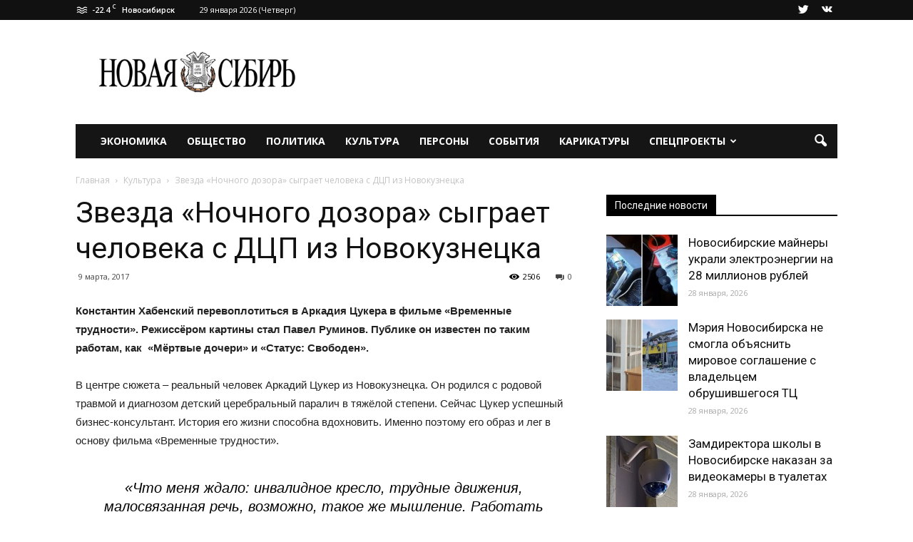

--- FILE ---
content_type: text/html; charset=UTF-8
request_url: https://newsib.net/kultura/sygraet-cheloveka-s-dcp-iz-novokuznecka.html
body_size: 29349
content:
<!doctype html >
<!--[if IE 8]>    <html class="ie8" lang="en"> <![endif]-->
<!--[if IE 9]>    <html class="ie9" lang="en"> <![endif]-->
<!--[if gt IE 8]><!--> <html lang="ru-RU"> <!--<![endif]-->
<head>
    <title>Звезда «Ночного дозора» сыграет человека с ДЦП из Новокузнецка - Новая Сибирь online</title>
    <meta charset="UTF-8" />
    <meta name="viewport" content="width=device-width, initial-scale=1.0">
    <link rel="pingback" href="https://newsib.net/xmlrpc.php" />
    <meta name='robots' content='index, follow, max-image-preview:large, max-snippet:-1, max-video-preview:-1' />
	<style>img:is([sizes="auto" i], [sizes^="auto," i]) { contain-intrinsic-size: 3000px 1500px }</style>
	<meta property="og:image" content="https://newsib.net/wp-content/uploads/2017/03/Хабенский-сыграет-человека-с-ДЦП.jpg" /><meta name="author" content="editor">
<link rel="icon" type="image/png" href="https://newsib.net/wp-content/uploads/2016/12/favicon-300x300.png"><link rel="apple-touch-icon-precomposed" sizes="76x76" href="https://newsib.net/wp-content/uploads/2016/12/favicon.png"/><link rel="apple-touch-icon-precomposed" sizes="120x120" href="https://newsib.net/wp-content/uploads/2016/12/favicon-300x300.png"/><link rel="apple-touch-icon-precomposed" sizes="152x152" href="https://newsib.net/wp-content/uploads/2016/12/favicon-300x300.png"/><link rel="apple-touch-icon-precomposed" sizes="114x114" href="https://newsib.net/wp-content/uploads/2016/12/favicon-300x300.png"/><link rel="apple-touch-icon-precomposed" sizes="144x144" href="https://newsib.net/wp-content/uploads/2016/12/favicon-300x300.png"/>
	<!-- This site is optimized with the Yoast SEO plugin v26.8 - https://yoast.com/product/yoast-seo-wordpress/ -->
	<link rel="canonical" href="https://newsib.net/kultura/sygraet-cheloveka-s-dcp-iz-novokuznecka.html" />
	<meta property="og:locale" content="ru_RU" />
	<meta property="og:type" content="article" />
	<meta property="og:title" content="Звезда «Ночного дозора» сыграет человека с ДЦП из Новокузнецка - Новая Сибирь online" />
	<meta property="og:description" content="Константин Хабенский перевоплотиться в Аркадия Цукера в фильме «Временные трудности». Режиссёром картины стал Павел Руминов. Публике он известен по таким работам, как  «Мёртвые дочери» и «Статус: Свободен». В центре сюжета – реальный человек Аркадий Цукер из Новокузнецка. Он родился с родовой травмой и диагнозом детский церебральный паралич в тяжёлой степени. Сейчас Цукер успешный бизнес-консультант. История [&hellip;]" />
	<meta property="og:url" content="https://newsib.net/kultura/sygraet-cheloveka-s-dcp-iz-novokuznecka.html" />
	<meta property="og:site_name" content="Новая Сибирь online" />
	<meta property="article:published_time" content="2017-03-09T09:21:50+00:00" />
	<meta property="og:image" content="https://newsib.net/wp-content/uploads/2017/03/Хабенский-сыграет-человека-с-ДЦП.jpg" />
	<meta property="og:image:width" content="1280" />
	<meta property="og:image:height" content="720" />
	<meta property="og:image:type" content="image/jpeg" />
	<meta name="author" content="editor" />
	<meta name="twitter:card" content="summary_large_image" />
	<meta name="twitter:label1" content="Написано автором" />
	<meta name="twitter:data1" content="editor" />
	<script type="application/ld+json" class="yoast-schema-graph">{"@context":"https://schema.org","@graph":[{"@type":"Article","@id":"https://newsib.net/kultura/sygraet-cheloveka-s-dcp-iz-novokuznecka.html#article","isPartOf":{"@id":"https://newsib.net/kultura/sygraet-cheloveka-s-dcp-iz-novokuznecka.html"},"author":{"name":"editor","@id":"https://newsib.net/#/schema/person/19278811255e10e92b7b6f7c6eec671a"},"headline":"Звезда «Ночного дозора» сыграет человека с ДЦП из Новокузнецка","datePublished":"2017-03-09T09:21:50+00:00","mainEntityOfPage":{"@id":"https://newsib.net/kultura/sygraet-cheloveka-s-dcp-iz-novokuznecka.html"},"wordCount":168,"commentCount":0,"image":{"@id":"https://newsib.net/kultura/sygraet-cheloveka-s-dcp-iz-novokuznecka.html#primaryimage"},"thumbnailUrl":"https://newsib.net/wp-content/uploads/2017/03/Хабенский-сыграет-человека-с-ДЦП.jpg","keywords":["избранное"],"articleSection":["Культура"],"inLanguage":"ru-RU","potentialAction":[{"@type":"CommentAction","name":"Comment","target":["https://newsib.net/kultura/sygraet-cheloveka-s-dcp-iz-novokuznecka.html#respond"]}]},{"@type":"WebPage","@id":"https://newsib.net/kultura/sygraet-cheloveka-s-dcp-iz-novokuznecka.html","url":"https://newsib.net/kultura/sygraet-cheloveka-s-dcp-iz-novokuznecka.html","name":"Звезда «Ночного дозора» сыграет человека с ДЦП из Новокузнецка - Новая Сибирь online","isPartOf":{"@id":"https://newsib.net/#website"},"primaryImageOfPage":{"@id":"https://newsib.net/kultura/sygraet-cheloveka-s-dcp-iz-novokuznecka.html#primaryimage"},"image":{"@id":"https://newsib.net/kultura/sygraet-cheloveka-s-dcp-iz-novokuznecka.html#primaryimage"},"thumbnailUrl":"https://newsib.net/wp-content/uploads/2017/03/Хабенский-сыграет-человека-с-ДЦП.jpg","datePublished":"2017-03-09T09:21:50+00:00","author":{"@id":"https://newsib.net/#/schema/person/19278811255e10e92b7b6f7c6eec671a"},"breadcrumb":{"@id":"https://newsib.net/kultura/sygraet-cheloveka-s-dcp-iz-novokuznecka.html#breadcrumb"},"inLanguage":"ru-RU","potentialAction":[{"@type":"ReadAction","target":["https://newsib.net/kultura/sygraet-cheloveka-s-dcp-iz-novokuznecka.html"]}]},{"@type":"ImageObject","inLanguage":"ru-RU","@id":"https://newsib.net/kultura/sygraet-cheloveka-s-dcp-iz-novokuznecka.html#primaryimage","url":"https://newsib.net/wp-content/uploads/2017/03/Хабенский-сыграет-человека-с-ДЦП.jpg","contentUrl":"https://newsib.net/wp-content/uploads/2017/03/Хабенский-сыграет-человека-с-ДЦП.jpg","width":1280,"height":720},{"@type":"BreadcrumbList","@id":"https://newsib.net/kultura/sygraet-cheloveka-s-dcp-iz-novokuznecka.html#breadcrumb","itemListElement":[{"@type":"ListItem","position":1,"name":"Главная страница","item":"https://newsib.net/"},{"@type":"ListItem","position":2,"name":"Звезда «Ночного дозора» сыграет человека с ДЦП из Новокузнецка"}]},{"@type":"WebSite","@id":"https://newsib.net/#website","url":"https://newsib.net/","name":"Новая Сибирь online","description":"Последние новости Новосибирска, а также самое важное и поучительное в повседневном.","potentialAction":[{"@type":"SearchAction","target":{"@type":"EntryPoint","urlTemplate":"https://newsib.net/?s={search_term_string}"},"query-input":{"@type":"PropertyValueSpecification","valueRequired":true,"valueName":"search_term_string"}}],"inLanguage":"ru-RU"},{"@type":"Person","@id":"https://newsib.net/#/schema/person/19278811255e10e92b7b6f7c6eec671a","name":"editor","url":"https://newsib.net/author/editor"}]}</script>
	<!-- / Yoast SEO plugin. -->


<link rel='dns-prefetch' href='//fonts.googleapis.com' />
<link rel="alternate" type="application/rss+xml" title="Новая Сибирь online &raquo; Лента" href="https://newsib.net/feed" />
<link rel="alternate" type="application/rss+xml" title="Новая Сибирь online &raquo; Лента комментариев" href="https://newsib.net/comments/feed" />
<link rel="alternate" type="application/rss+xml" title="Новая Сибирь online &raquo; Лента комментариев к &laquo;Звезда «Ночного дозора» сыграет человека с ДЦП из Новокузнецка&raquo;" href="https://newsib.net/kultura/sygraet-cheloveka-s-dcp-iz-novokuznecka.html/feed" />
<script type="text/javascript">
/* <![CDATA[ */
window._wpemojiSettings = {"baseUrl":"https:\/\/s.w.org\/images\/core\/emoji\/15.0.3\/72x72\/","ext":".png","svgUrl":"https:\/\/s.w.org\/images\/core\/emoji\/15.0.3\/svg\/","svgExt":".svg","source":{"concatemoji":"https:\/\/newsib.net\/wp-includes\/js\/wp-emoji-release.min.js?ver=6.7.4"}};
/*! This file is auto-generated */
!function(i,n){var o,s,e;function c(e){try{var t={supportTests:e,timestamp:(new Date).valueOf()};sessionStorage.setItem(o,JSON.stringify(t))}catch(e){}}function p(e,t,n){e.clearRect(0,0,e.canvas.width,e.canvas.height),e.fillText(t,0,0);var t=new Uint32Array(e.getImageData(0,0,e.canvas.width,e.canvas.height).data),r=(e.clearRect(0,0,e.canvas.width,e.canvas.height),e.fillText(n,0,0),new Uint32Array(e.getImageData(0,0,e.canvas.width,e.canvas.height).data));return t.every(function(e,t){return e===r[t]})}function u(e,t,n){switch(t){case"flag":return n(e,"\ud83c\udff3\ufe0f\u200d\u26a7\ufe0f","\ud83c\udff3\ufe0f\u200b\u26a7\ufe0f")?!1:!n(e,"\ud83c\uddfa\ud83c\uddf3","\ud83c\uddfa\u200b\ud83c\uddf3")&&!n(e,"\ud83c\udff4\udb40\udc67\udb40\udc62\udb40\udc65\udb40\udc6e\udb40\udc67\udb40\udc7f","\ud83c\udff4\u200b\udb40\udc67\u200b\udb40\udc62\u200b\udb40\udc65\u200b\udb40\udc6e\u200b\udb40\udc67\u200b\udb40\udc7f");case"emoji":return!n(e,"\ud83d\udc26\u200d\u2b1b","\ud83d\udc26\u200b\u2b1b")}return!1}function f(e,t,n){var r="undefined"!=typeof WorkerGlobalScope&&self instanceof WorkerGlobalScope?new OffscreenCanvas(300,150):i.createElement("canvas"),a=r.getContext("2d",{willReadFrequently:!0}),o=(a.textBaseline="top",a.font="600 32px Arial",{});return e.forEach(function(e){o[e]=t(a,e,n)}),o}function t(e){var t=i.createElement("script");t.src=e,t.defer=!0,i.head.appendChild(t)}"undefined"!=typeof Promise&&(o="wpEmojiSettingsSupports",s=["flag","emoji"],n.supports={everything:!0,everythingExceptFlag:!0},e=new Promise(function(e){i.addEventListener("DOMContentLoaded",e,{once:!0})}),new Promise(function(t){var n=function(){try{var e=JSON.parse(sessionStorage.getItem(o));if("object"==typeof e&&"number"==typeof e.timestamp&&(new Date).valueOf()<e.timestamp+604800&&"object"==typeof e.supportTests)return e.supportTests}catch(e){}return null}();if(!n){if("undefined"!=typeof Worker&&"undefined"!=typeof OffscreenCanvas&&"undefined"!=typeof URL&&URL.createObjectURL&&"undefined"!=typeof Blob)try{var e="postMessage("+f.toString()+"("+[JSON.stringify(s),u.toString(),p.toString()].join(",")+"));",r=new Blob([e],{type:"text/javascript"}),a=new Worker(URL.createObjectURL(r),{name:"wpTestEmojiSupports"});return void(a.onmessage=function(e){c(n=e.data),a.terminate(),t(n)})}catch(e){}c(n=f(s,u,p))}t(n)}).then(function(e){for(var t in e)n.supports[t]=e[t],n.supports.everything=n.supports.everything&&n.supports[t],"flag"!==t&&(n.supports.everythingExceptFlag=n.supports.everythingExceptFlag&&n.supports[t]);n.supports.everythingExceptFlag=n.supports.everythingExceptFlag&&!n.supports.flag,n.DOMReady=!1,n.readyCallback=function(){n.DOMReady=!0}}).then(function(){return e}).then(function(){var e;n.supports.everything||(n.readyCallback(),(e=n.source||{}).concatemoji?t(e.concatemoji):e.wpemoji&&e.twemoji&&(t(e.twemoji),t(e.wpemoji)))}))}((window,document),window._wpemojiSettings);
/* ]]> */
</script>
<style id='wp-emoji-styles-inline-css' type='text/css'>

	img.wp-smiley, img.emoji {
		display: inline !important;
		border: none !important;
		box-shadow: none !important;
		height: 1em !important;
		width: 1em !important;
		margin: 0 0.07em !important;
		vertical-align: -0.1em !important;
		background: none !important;
		padding: 0 !important;
	}
</style>
<link rel='stylesheet' id='wp-block-library-css' href='https://newsib.net/wp-includes/css/dist/block-library/style.min.css?ver=6.7.4' type='text/css' media='all' />
<link rel='stylesheet' id='banner-list-block-css' href='https://newsib.net/wp-content/plugins/custom-banners/blocks/banner-list/style.css?ver=1627555238' type='text/css' media='all' />
<link rel='stylesheet' id='rotating-banner-block-css' href='https://newsib.net/wp-content/plugins/custom-banners/blocks/rotating-banner/style.css?ver=1627555238' type='text/css' media='all' />
<link rel='stylesheet' id='single-banner-block-css' href='https://newsib.net/wp-content/plugins/custom-banners/blocks/single-banner/style.css?ver=1627555238' type='text/css' media='all' />
<link rel='stylesheet' id='mediaelement-css' href='https://newsib.net/wp-includes/js/mediaelement/mediaelementplayer-legacy.min.css?ver=4.2.17' type='text/css' media='all' />
<link rel='stylesheet' id='wp-mediaelement-css' href='https://newsib.net/wp-includes/js/mediaelement/wp-mediaelement.min.css?ver=6.7.4' type='text/css' media='all' />
<style id='jetpack-sharing-buttons-style-inline-css' type='text/css'>
.jetpack-sharing-buttons__services-list{display:flex;flex-direction:row;flex-wrap:wrap;gap:0;list-style-type:none;margin:5px;padding:0}.jetpack-sharing-buttons__services-list.has-small-icon-size{font-size:12px}.jetpack-sharing-buttons__services-list.has-normal-icon-size{font-size:16px}.jetpack-sharing-buttons__services-list.has-large-icon-size{font-size:24px}.jetpack-sharing-buttons__services-list.has-huge-icon-size{font-size:36px}@media print{.jetpack-sharing-buttons__services-list{display:none!important}}.editor-styles-wrapper .wp-block-jetpack-sharing-buttons{gap:0;padding-inline-start:0}ul.jetpack-sharing-buttons__services-list.has-background{padding:1.25em 2.375em}
</style>
<style id='classic-theme-styles-inline-css' type='text/css'>
/*! This file is auto-generated */
.wp-block-button__link{color:#fff;background-color:#32373c;border-radius:9999px;box-shadow:none;text-decoration:none;padding:calc(.667em + 2px) calc(1.333em + 2px);font-size:1.125em}.wp-block-file__button{background:#32373c;color:#fff;text-decoration:none}
</style>
<style id='global-styles-inline-css' type='text/css'>
:root{--wp--preset--aspect-ratio--square: 1;--wp--preset--aspect-ratio--4-3: 4/3;--wp--preset--aspect-ratio--3-4: 3/4;--wp--preset--aspect-ratio--3-2: 3/2;--wp--preset--aspect-ratio--2-3: 2/3;--wp--preset--aspect-ratio--16-9: 16/9;--wp--preset--aspect-ratio--9-16: 9/16;--wp--preset--color--black: #000000;--wp--preset--color--cyan-bluish-gray: #abb8c3;--wp--preset--color--white: #ffffff;--wp--preset--color--pale-pink: #f78da7;--wp--preset--color--vivid-red: #cf2e2e;--wp--preset--color--luminous-vivid-orange: #ff6900;--wp--preset--color--luminous-vivid-amber: #fcb900;--wp--preset--color--light-green-cyan: #7bdcb5;--wp--preset--color--vivid-green-cyan: #00d084;--wp--preset--color--pale-cyan-blue: #8ed1fc;--wp--preset--color--vivid-cyan-blue: #0693e3;--wp--preset--color--vivid-purple: #9b51e0;--wp--preset--gradient--vivid-cyan-blue-to-vivid-purple: linear-gradient(135deg,rgba(6,147,227,1) 0%,rgb(155,81,224) 100%);--wp--preset--gradient--light-green-cyan-to-vivid-green-cyan: linear-gradient(135deg,rgb(122,220,180) 0%,rgb(0,208,130) 100%);--wp--preset--gradient--luminous-vivid-amber-to-luminous-vivid-orange: linear-gradient(135deg,rgba(252,185,0,1) 0%,rgba(255,105,0,1) 100%);--wp--preset--gradient--luminous-vivid-orange-to-vivid-red: linear-gradient(135deg,rgba(255,105,0,1) 0%,rgb(207,46,46) 100%);--wp--preset--gradient--very-light-gray-to-cyan-bluish-gray: linear-gradient(135deg,rgb(238,238,238) 0%,rgb(169,184,195) 100%);--wp--preset--gradient--cool-to-warm-spectrum: linear-gradient(135deg,rgb(74,234,220) 0%,rgb(151,120,209) 20%,rgb(207,42,186) 40%,rgb(238,44,130) 60%,rgb(251,105,98) 80%,rgb(254,248,76) 100%);--wp--preset--gradient--blush-light-purple: linear-gradient(135deg,rgb(255,206,236) 0%,rgb(152,150,240) 100%);--wp--preset--gradient--blush-bordeaux: linear-gradient(135deg,rgb(254,205,165) 0%,rgb(254,45,45) 50%,rgb(107,0,62) 100%);--wp--preset--gradient--luminous-dusk: linear-gradient(135deg,rgb(255,203,112) 0%,rgb(199,81,192) 50%,rgb(65,88,208) 100%);--wp--preset--gradient--pale-ocean: linear-gradient(135deg,rgb(255,245,203) 0%,rgb(182,227,212) 50%,rgb(51,167,181) 100%);--wp--preset--gradient--electric-grass: linear-gradient(135deg,rgb(202,248,128) 0%,rgb(113,206,126) 100%);--wp--preset--gradient--midnight: linear-gradient(135deg,rgb(2,3,129) 0%,rgb(40,116,252) 100%);--wp--preset--font-size--small: 13px;--wp--preset--font-size--medium: 20px;--wp--preset--font-size--large: 36px;--wp--preset--font-size--x-large: 42px;--wp--preset--spacing--20: 0.44rem;--wp--preset--spacing--30: 0.67rem;--wp--preset--spacing--40: 1rem;--wp--preset--spacing--50: 1.5rem;--wp--preset--spacing--60: 2.25rem;--wp--preset--spacing--70: 3.38rem;--wp--preset--spacing--80: 5.06rem;--wp--preset--shadow--natural: 6px 6px 9px rgba(0, 0, 0, 0.2);--wp--preset--shadow--deep: 12px 12px 50px rgba(0, 0, 0, 0.4);--wp--preset--shadow--sharp: 6px 6px 0px rgba(0, 0, 0, 0.2);--wp--preset--shadow--outlined: 6px 6px 0px -3px rgba(255, 255, 255, 1), 6px 6px rgba(0, 0, 0, 1);--wp--preset--shadow--crisp: 6px 6px 0px rgba(0, 0, 0, 1);}:where(.is-layout-flex){gap: 0.5em;}:where(.is-layout-grid){gap: 0.5em;}body .is-layout-flex{display: flex;}.is-layout-flex{flex-wrap: wrap;align-items: center;}.is-layout-flex > :is(*, div){margin: 0;}body .is-layout-grid{display: grid;}.is-layout-grid > :is(*, div){margin: 0;}:where(.wp-block-columns.is-layout-flex){gap: 2em;}:where(.wp-block-columns.is-layout-grid){gap: 2em;}:where(.wp-block-post-template.is-layout-flex){gap: 1.25em;}:where(.wp-block-post-template.is-layout-grid){gap: 1.25em;}.has-black-color{color: var(--wp--preset--color--black) !important;}.has-cyan-bluish-gray-color{color: var(--wp--preset--color--cyan-bluish-gray) !important;}.has-white-color{color: var(--wp--preset--color--white) !important;}.has-pale-pink-color{color: var(--wp--preset--color--pale-pink) !important;}.has-vivid-red-color{color: var(--wp--preset--color--vivid-red) !important;}.has-luminous-vivid-orange-color{color: var(--wp--preset--color--luminous-vivid-orange) !important;}.has-luminous-vivid-amber-color{color: var(--wp--preset--color--luminous-vivid-amber) !important;}.has-light-green-cyan-color{color: var(--wp--preset--color--light-green-cyan) !important;}.has-vivid-green-cyan-color{color: var(--wp--preset--color--vivid-green-cyan) !important;}.has-pale-cyan-blue-color{color: var(--wp--preset--color--pale-cyan-blue) !important;}.has-vivid-cyan-blue-color{color: var(--wp--preset--color--vivid-cyan-blue) !important;}.has-vivid-purple-color{color: var(--wp--preset--color--vivid-purple) !important;}.has-black-background-color{background-color: var(--wp--preset--color--black) !important;}.has-cyan-bluish-gray-background-color{background-color: var(--wp--preset--color--cyan-bluish-gray) !important;}.has-white-background-color{background-color: var(--wp--preset--color--white) !important;}.has-pale-pink-background-color{background-color: var(--wp--preset--color--pale-pink) !important;}.has-vivid-red-background-color{background-color: var(--wp--preset--color--vivid-red) !important;}.has-luminous-vivid-orange-background-color{background-color: var(--wp--preset--color--luminous-vivid-orange) !important;}.has-luminous-vivid-amber-background-color{background-color: var(--wp--preset--color--luminous-vivid-amber) !important;}.has-light-green-cyan-background-color{background-color: var(--wp--preset--color--light-green-cyan) !important;}.has-vivid-green-cyan-background-color{background-color: var(--wp--preset--color--vivid-green-cyan) !important;}.has-pale-cyan-blue-background-color{background-color: var(--wp--preset--color--pale-cyan-blue) !important;}.has-vivid-cyan-blue-background-color{background-color: var(--wp--preset--color--vivid-cyan-blue) !important;}.has-vivid-purple-background-color{background-color: var(--wp--preset--color--vivid-purple) !important;}.has-black-border-color{border-color: var(--wp--preset--color--black) !important;}.has-cyan-bluish-gray-border-color{border-color: var(--wp--preset--color--cyan-bluish-gray) !important;}.has-white-border-color{border-color: var(--wp--preset--color--white) !important;}.has-pale-pink-border-color{border-color: var(--wp--preset--color--pale-pink) !important;}.has-vivid-red-border-color{border-color: var(--wp--preset--color--vivid-red) !important;}.has-luminous-vivid-orange-border-color{border-color: var(--wp--preset--color--luminous-vivid-orange) !important;}.has-luminous-vivid-amber-border-color{border-color: var(--wp--preset--color--luminous-vivid-amber) !important;}.has-light-green-cyan-border-color{border-color: var(--wp--preset--color--light-green-cyan) !important;}.has-vivid-green-cyan-border-color{border-color: var(--wp--preset--color--vivid-green-cyan) !important;}.has-pale-cyan-blue-border-color{border-color: var(--wp--preset--color--pale-cyan-blue) !important;}.has-vivid-cyan-blue-border-color{border-color: var(--wp--preset--color--vivid-cyan-blue) !important;}.has-vivid-purple-border-color{border-color: var(--wp--preset--color--vivid-purple) !important;}.has-vivid-cyan-blue-to-vivid-purple-gradient-background{background: var(--wp--preset--gradient--vivid-cyan-blue-to-vivid-purple) !important;}.has-light-green-cyan-to-vivid-green-cyan-gradient-background{background: var(--wp--preset--gradient--light-green-cyan-to-vivid-green-cyan) !important;}.has-luminous-vivid-amber-to-luminous-vivid-orange-gradient-background{background: var(--wp--preset--gradient--luminous-vivid-amber-to-luminous-vivid-orange) !important;}.has-luminous-vivid-orange-to-vivid-red-gradient-background{background: var(--wp--preset--gradient--luminous-vivid-orange-to-vivid-red) !important;}.has-very-light-gray-to-cyan-bluish-gray-gradient-background{background: var(--wp--preset--gradient--very-light-gray-to-cyan-bluish-gray) !important;}.has-cool-to-warm-spectrum-gradient-background{background: var(--wp--preset--gradient--cool-to-warm-spectrum) !important;}.has-blush-light-purple-gradient-background{background: var(--wp--preset--gradient--blush-light-purple) !important;}.has-blush-bordeaux-gradient-background{background: var(--wp--preset--gradient--blush-bordeaux) !important;}.has-luminous-dusk-gradient-background{background: var(--wp--preset--gradient--luminous-dusk) !important;}.has-pale-ocean-gradient-background{background: var(--wp--preset--gradient--pale-ocean) !important;}.has-electric-grass-gradient-background{background: var(--wp--preset--gradient--electric-grass) !important;}.has-midnight-gradient-background{background: var(--wp--preset--gradient--midnight) !important;}.has-small-font-size{font-size: var(--wp--preset--font-size--small) !important;}.has-medium-font-size{font-size: var(--wp--preset--font-size--medium) !important;}.has-large-font-size{font-size: var(--wp--preset--font-size--large) !important;}.has-x-large-font-size{font-size: var(--wp--preset--font-size--x-large) !important;}
:where(.wp-block-post-template.is-layout-flex){gap: 1.25em;}:where(.wp-block-post-template.is-layout-grid){gap: 1.25em;}
:where(.wp-block-columns.is-layout-flex){gap: 2em;}:where(.wp-block-columns.is-layout-grid){gap: 2em;}
:root :where(.wp-block-pullquote){font-size: 1.5em;line-height: 1.6;}
</style>
<link rel='stylesheet' id='SFSIPLUSmainCss-css' href='https://newsib.net/wp-content/plugins/Ultimate-Premium-Plugin/css/sfsi-style.css?ver=16.0' type='text/css' media='all' />
<link rel='stylesheet' id='contact-form-7-css' href='https://newsib.net/wp-content/plugins/contact-form-7/includes/css/styles.css?ver=6.1.4' type='text/css' media='all' />
<link rel='stylesheet' id='wp-banners-css-css' href='https://newsib.net/wp-content/plugins/custom-banners/assets/css/wp-banners.css?ver=6.7.4' type='text/css' media='all' />
<link rel='stylesheet' id='gn-frontend-gnfollow-style-css' href='https://newsib.net/wp-content/plugins/gn-publisher/assets/css/gn-frontend-gnfollow.min.css?ver=1.5.26' type='text/css' media='all' />
<link rel='stylesheet' id='wp-polls-css' href='https://newsib.net/wp-content/plugins/wp-polls/polls-css.css?ver=2.77.3' type='text/css' media='all' />
<style id='wp-polls-inline-css' type='text/css'>
.wp-polls .pollbar {
	margin: 1px;
	font-size: 6px;
	line-height: 8px;
	height: 8px;
	background-image: url('https://newsib.net/wp-content/plugins/wp-polls/images/default/pollbg.gif');
	border: 1px solid #c8c8c8;
}

</style>
<link crossorigin="anonymous" rel='stylesheet' id='google_font_open_sans-css' href='https://fonts.googleapis.com/css?family=Open+Sans%3A300italic%2C400italic%2C600italic%2C400%2C600%2C700&#038;subset=cyrillic&#038;ver=6.7.4' type='text/css' media='all' />
<link crossorigin="anonymous" rel='stylesheet' id='google_font_roboto-css' href='https://fonts.googleapis.com/css?family=Roboto%3A500%2C400italic%2C700%2C900%2C500italic%2C400%2C300&#038;subset=cyrillic&#038;ver=6.7.4' type='text/css' media='all' />
<link rel='stylesheet' id='wp-pagenavi-css' href='https://newsib.net/wp-content/plugins/wp-pagenavi/pagenavi-css.css?ver=2.70' type='text/css' media='all' />
<link rel='stylesheet' id='js_composer_front-css' href='https://newsib.net/wp-content/plugins/js_composer/assets/css/js_composer.min.css?ver=5.4.5' type='text/css' media='all' />
<link rel='stylesheet' id='td-theme-css' href='https://newsib.net/wp-content/themes/Newspaper/style.css?ver=7.5' type='text/css' media='all' />
<script type="text/javascript" src="https://newsib.net/wp-includes/js/jquery/jquery.min.js?ver=3.7.1" id="jquery-core-js"></script>
<script type="text/javascript" src="https://newsib.net/wp-includes/js/jquery/jquery-migrate.min.js?ver=3.4.1" id="jquery-migrate-js"></script>
<link rel="https://api.w.org/" href="https://newsib.net/wp-json/" /><link rel="alternate" title="JSON" type="application/json" href="https://newsib.net/wp-json/wp/v2/posts/11003" /><link rel="EditURI" type="application/rsd+xml" title="RSD" href="https://newsib.net/xmlrpc.php?rsd" />
<meta name="generator" content="WordPress 6.7.4" />
<link rel='shortlink' href='https://newsib.net?p=11003' />
		<style type="text/css">
					</style>
				<!-- Twitter Cards Meta by USM  STARTS-->
			<meta name="twitter:card" content="summary" />
<meta name="twitter:site" content="@newsib_lite" />
<meta name="twitter:creator" content="@newsib_lite" />
<meta name="twitter:url" content="https://newsib.net/kultura/sygraet-cheloveka-s-dcp-iz-novokuznecka.html" />
<meta name="twitter:title" content="Звезда «Ночного дозора» сыграет человека с ДЦП из Новокузнецка" />
<meta name="twitter:description" content="Константин Хабенский перевоплотиться в Аркадия Цукера в фильме «Временные трудности». Режиссёром картины стал Павел Руминов. Публике он известен по таким работам, как  «Мёртвые дочери» и «Статус: Свободен». В центре сюжета – реальный человек Аркадий Цукер из Новокузнецка. Он родился с родовой травмой и диагнозом детский церебральный паралич в тяжёлой степени. Сейчас Цукер успешный [...]" />
<meta name="twitter:image" content="https://newsib.net/wp-content/plugins/Ultimate-Premium-Plugin/images/no-image.jpg?1769634137" />
			<!-- Twitter Cards Meta by USM  CLOSES-->
			<style type="text/css" media="screen"></style><meta name="google-site-verification" content="wmQqvDwvkGMy2_0tN4JqeQ7bp768k_rBGr-DxYvwyYA" />
<!-- Global site tag (gtag.js) - Google Analytics -->
<script async src="https://www.googletagmanager.com/gtag/js?id=UA-165311820-1"></script>
<script>
  window.dataLayer = window.dataLayer || [];
  function gtag(){dataLayer.push(arguments);}
  gtag('js', new Date());
  gtag('config', 'UA-165311820-1');
</script>
<meta name="yandex-verification" content="d33014ccb0c9e0cf" />
<meta name="yandex-verification" content="e3cf079a5c1b8fef" />
<!-- Global site tag (gtag.js) - Google Analytics -->
<script async src="https://www.googletagmanager.com/gtag/js?id=G-B2E26YDWPS"></script>
<script>
  window.dataLayer = window.dataLayer || [];
  function gtag(){dataLayer.push(arguments);}
  gtag('js', new Date());

  gtag('config', 'G-B2E26YDWPS');
</script>

<!-- Yandex.RTB -->
<script>window.yaContextCb=window.yaContextCb||[]</script>
<script src="https://yandex.ru/ads/system/context.js" async></script><meta name="yandex-verification" content="d33014ccb0c9e0cf" />
<meta name="yandex-verification" content="3f5f47f2003c03fb" /><!--[if lt IE 9]><script src="https://html5shim.googlecode.com/svn/trunk/html5.js"></script><![endif]-->
    <meta name="generator" content="Powered by WPBakery Page Builder - drag and drop page builder for WordPress."/>
<!--[if lte IE 9]><link rel="stylesheet" type="text/css" href="https://newsib.net/wp-content/plugins/js_composer/assets/css/vc_lte_ie9.min.css" media="screen"><![endif]--><meta name="google-site-verification" content="rysvljjgXene0WP8EylJL4NGbzwuF0kJV7I53tR_lI0" /><link rel="amphtml" href="https://newsib.net/kultura/sygraet-cheloveka-s-dcp-iz-novokuznecka.html?amp">
<!-- JS generated by theme -->

<script>
    
    

	    var tdBlocksArray = []; //here we store all the items for the current page

	    //td_block class - each ajax block uses a object of this class for requests
	    function tdBlock() {
		    this.id = '';
		    this.block_type = 1; //block type id (1-234 etc)
		    this.atts = '';
		    this.td_column_number = '';
		    this.td_current_page = 1; //
		    this.post_count = 0; //from wp
		    this.found_posts = 0; //from wp
		    this.max_num_pages = 0; //from wp
		    this.td_filter_value = ''; //current live filter value
		    this.is_ajax_running = false;
		    this.td_user_action = ''; // load more or infinite loader (used by the animation)
		    this.header_color = '';
		    this.ajax_pagination_infinite_stop = ''; //show load more at page x
	    }


        // td_js_generator - mini detector
        (function(){
            var htmlTag = document.getElementsByTagName("html")[0];

            if ( navigator.userAgent.indexOf("MSIE 10.0") > -1 ) {
                htmlTag.className += ' ie10';
            }

            if ( !!navigator.userAgent.match(/Trident.*rv\:11\./) ) {
                htmlTag.className += ' ie11';
            }

            if ( /(iPad|iPhone|iPod)/g.test(navigator.userAgent) ) {
                htmlTag.className += ' td-md-is-ios';
            }

            var user_agent = navigator.userAgent.toLowerCase();
            if ( user_agent.indexOf("android") > -1 ) {
                htmlTag.className += ' td-md-is-android';
            }

            if ( -1 !== navigator.userAgent.indexOf('Mac OS X')  ) {
                htmlTag.className += ' td-md-is-os-x';
            }

            if ( /chrom(e|ium)/.test(navigator.userAgent.toLowerCase()) ) {
               htmlTag.className += ' td-md-is-chrome';
            }

            if ( -1 !== navigator.userAgent.indexOf('Firefox') ) {
                htmlTag.className += ' td-md-is-firefox';
            }

            if ( -1 !== navigator.userAgent.indexOf('Safari') && -1 === navigator.userAgent.indexOf('Chrome') ) {
                htmlTag.className += ' td-md-is-safari';
            }

            if( -1 !== navigator.userAgent.indexOf('IEMobile') ){
                htmlTag.className += ' td-md-is-iemobile';
            }

        })();




        var tdLocalCache = {};

        ( function () {
            "use strict";

            tdLocalCache = {
                data: {},
                remove: function (resource_id) {
                    delete tdLocalCache.data[resource_id];
                },
                exist: function (resource_id) {
                    return tdLocalCache.data.hasOwnProperty(resource_id) && tdLocalCache.data[resource_id] !== null;
                },
                get: function (resource_id) {
                    return tdLocalCache.data[resource_id];
                },
                set: function (resource_id, cachedData) {
                    tdLocalCache.remove(resource_id);
                    tdLocalCache.data[resource_id] = cachedData;
                }
            };
        })();

    
    
var td_viewport_interval_list=[{"limitBottom":767,"sidebarWidth":228},{"limitBottom":1018,"sidebarWidth":300},{"limitBottom":1140,"sidebarWidth":324}];
var td_animation_stack_effect="type1";
var tds_animation_stack=true;
var td_animation_stack_specific_selectors=".entry-thumb, img[class*=\"wp-image-\"], a.td-sml-link-to-image > img";
var td_animation_stack_general_selectors=".td-animation-stack .entry-thumb, .post .entry-thumb, .post img[class*=\"wp-image-\"], .post a.td-sml-link-to-image > img";
var td_ajax_url="https:\/\/newsib.net\/wp-admin\/admin-ajax.php?td_theme_name=Newspaper&v=7.5";
var td_get_template_directory_uri="https:\/\/newsib.net\/wp-content\/themes\/Newspaper";
var tds_snap_menu="";
var tds_logo_on_sticky="";
var tds_header_style="3";
var td_please_wait="\u041f\u043e\u0436\u0430\u043b\u0443\u0439\u0441\u0442\u0430, \u043f\u043e\u0434\u043e\u0436\u0434\u0438\u0442\u0435...";
var td_email_user_pass_incorrect="\u041d\u0435\u0432\u0435\u0440\u043d\u043e\u0435 \u0438\u043c\u044f \u043f\u043e\u043b\u044c\u0437\u043e\u0432\u0430\u0442\u0435\u043b\u044f \u0438\u043b\u0438 \u043f\u0430\u0440\u043e\u043b\u044c!";
var td_email_user_incorrect="\u041d\u0435\u0432\u0435\u0440\u043d\u044b\u0439 \u0430\u0434\u0440\u0435\u0441 \u044d\u043b\u0435\u043a\u0442\u0440\u043e\u043d\u043d\u043e\u0439 \u043f\u043e\u0447\u0442\u044b \u0438\u043b\u0438 \u043f\u0430\u0440\u043e\u043b\u044c!";
var td_email_incorrect="\u041d\u0435\u0432\u0435\u0440\u043d\u044b\u0439 \u0430\u0434\u0440\u0435\u0441 \u044d\u043b\u0435\u043a\u0442\u0440\u043e\u043d\u043d\u043e\u0439 \u043f\u043e\u0447\u0442\u044b!";
var tds_more_articles_on_post_enable="show";
var tds_more_articles_on_post_time_to_wait="";
var tds_more_articles_on_post_pages_distance_from_top=0;
var tds_theme_color_site_wide="#000000";
var tds_smart_sidebar="";
var tdThemeName="Newspaper";
var td_magnific_popup_translation_tPrev="\u041f\u0440\u0435\u0434\u044b\u0434\u0443\u0449\u0438\u0439 (\u041a\u043d\u043e\u043f\u043a\u0430 \u0432\u043b\u0435\u0432\u043e)";
var td_magnific_popup_translation_tNext="\u0421\u043b\u0435\u0434\u0443\u044e\u0449\u0438\u0439 (\u041a\u043d\u043e\u043f\u043a\u0430 \u0432\u043f\u0440\u0430\u0432\u043e)";
var td_magnific_popup_translation_tCounter="%curr% \u0438\u0437 %total%";
var td_magnific_popup_translation_ajax_tError="\u0421\u043e\u0434\u0435\u0440\u0436\u0438\u043c\u043e\u0435 %url% \u043d\u0435 \u043c\u043e\u0436\u0435\u0442 \u0431\u044b\u0442\u044c \u0437\u0430\u0433\u0440\u0443\u0436\u0435\u043d\u043e.";
var td_magnific_popup_translation_image_tError="\u0418\u0437\u043e\u0431\u0440\u0430\u0436\u0435\u043d\u0438\u0435 #%curr% \u043d\u0435 \u0443\u0434\u0430\u043b\u043e\u0441\u044c \u0437\u0430\u0433\u0440\u0443\u0437\u0438\u0442\u044c.";
var td_ad_background_click_link="";
var td_ad_background_click_target="";
</script>


<!-- Header style compiled by theme -->

<style>
    
.td-header-wrap .black-menu .sf-menu > .current-menu-item > a,
    .td-header-wrap .black-menu .sf-menu > .current-menu-ancestor > a,
    .td-header-wrap .black-menu .sf-menu > .current-category-ancestor > a,
    .td-header-wrap .black-menu .sf-menu > li > a:hover,
    .td-header-wrap .black-menu .sf-menu > .sfHover > a,
    .td-header-style-12 .td-header-menu-wrap-full,
    .sf-menu > .current-menu-item > a:after,
    .sf-menu > .current-menu-ancestor > a:after,
    .sf-menu > .current-category-ancestor > a:after,
    .sf-menu > li:hover > a:after,
    .sf-menu > .sfHover > a:after,
    .sf-menu ul .td-menu-item > a:hover,
    .sf-menu ul .sfHover > a,
    .sf-menu ul .current-menu-ancestor > a,
    .sf-menu ul .current-category-ancestor > a,
    .sf-menu ul .current-menu-item > a,
    .td-header-style-12 .td-affix,
    .header-search-wrap .td-drop-down-search:after,
    .header-search-wrap .td-drop-down-search .btn:hover,
    input[type=submit]:hover,
    .td-read-more a,
    .td-post-category:hover,
    .td-grid-style-1.td-hover-1 .td-big-grid-post:hover .td-post-category,
    .td-grid-style-5.td-hover-1 .td-big-grid-post:hover .td-post-category,
    .td_top_authors .td-active .td-author-post-count,
    .td_top_authors .td-active .td-author-comments-count,
    .td_top_authors .td_mod_wrap:hover .td-author-post-count,
    .td_top_authors .td_mod_wrap:hover .td-author-comments-count,
    .td-404-sub-sub-title a:hover,
    .td-search-form-widget .wpb_button:hover,
    .td-rating-bar-wrap div,
    .td_category_template_3 .td-current-sub-category,
    .dropcap,
    .td_wrapper_video_playlist .td_video_controls_playlist_wrapper,
    .wpb_default,
    .wpb_default:hover,
    .td-left-smart-list:hover,
    .td-right-smart-list:hover,
    .woocommerce-checkout .woocommerce input.button:hover,
    .woocommerce-page .woocommerce a.button:hover,
    .woocommerce-account div.woocommerce .button:hover,
    #bbpress-forums button:hover,
    .bbp_widget_login .button:hover,
    .td-footer-wrapper .td-post-category,
    .td-footer-wrapper .widget_product_search input[type="submit"]:hover,
    .woocommerce .product a.button:hover,
    .woocommerce .product #respond input#submit:hover,
    .woocommerce .checkout input#place_order:hover,
    .woocommerce .woocommerce.widget .button:hover,
    .single-product .product .summary .cart .button:hover,
    .woocommerce-cart .woocommerce table.cart .button:hover,
    .woocommerce-cart .woocommerce .shipping-calculator-form .button:hover,
    .td-next-prev-wrap a:hover,
    .td-load-more-wrap a:hover,
    .td-post-small-box a:hover,
    .page-nav .current,
    .page-nav:first-child > div,
    .td_category_template_8 .td-category-header .td-category a.td-current-sub-category,
    .td_category_template_4 .td-category-siblings .td-category a:hover,
    #bbpress-forums .bbp-pagination .current,
    #bbpress-forums #bbp-single-user-details #bbp-user-navigation li.current a,
    .td-theme-slider:hover .slide-meta-cat a,
    a.vc_btn-black:hover,
    .td-trending-now-wrapper:hover .td-trending-now-title,
    .td-scroll-up,
    .td-smart-list-button:hover,
    .td-weather-information:before,
    .td-weather-week:before,
    .td_block_exchange .td-exchange-header:before,
    .td_block_big_grid_9.td-grid-style-1 .td-post-category,
    .td_block_big_grid_9.td-grid-style-5 .td-post-category,
    .td-grid-style-6.td-hover-1 .td-module-thumb:after {
        background-color: #000000;
    }

    .woocommerce .woocommerce-message .button:hover,
    .woocommerce .woocommerce-error .button:hover,
    .woocommerce .woocommerce-info .button:hover {
        background-color: #000000 !important;
    }

    .woocommerce .product .onsale,
    .woocommerce.widget .ui-slider .ui-slider-handle {
        background: none #000000;
    }

    .woocommerce.widget.widget_layered_nav_filters ul li a {
        background: none repeat scroll 0 0 #000000 !important;
    }

    a,
    cite a:hover,
    .td_mega_menu_sub_cats .cur-sub-cat,
    .td-mega-span h3 a:hover,
    .td_mod_mega_menu:hover .entry-title a,
    .header-search-wrap .result-msg a:hover,
    .top-header-menu li a:hover,
    .top-header-menu .current-menu-item > a,
    .top-header-menu .current-menu-ancestor > a,
    .top-header-menu .current-category-ancestor > a,
    .td-social-icon-wrap > a:hover,
    .td-header-sp-top-widget .td-social-icon-wrap a:hover,
    .td-page-content blockquote p,
    .td-post-content blockquote p,
    .mce-content-body blockquote p,
    .comment-content blockquote p,
    .wpb_text_column blockquote p,
    .td_block_text_with_title blockquote p,
    .td_module_wrap:hover .entry-title a,
    .td-subcat-filter .td-subcat-list a:hover,
    .td-subcat-filter .td-subcat-dropdown a:hover,
    .td_quote_on_blocks,
    .dropcap2,
    .dropcap3,
    .td_top_authors .td-active .td-authors-name a,
    .td_top_authors .td_mod_wrap:hover .td-authors-name a,
    .td-post-next-prev-content a:hover,
    .author-box-wrap .td-author-social a:hover,
    .td-author-name a:hover,
    .td-author-url a:hover,
    .td_mod_related_posts:hover h3 > a,
    .td-post-template-11 .td-related-title .td-related-left:hover,
    .td-post-template-11 .td-related-title .td-related-right:hover,
    .td-post-template-11 .td-related-title .td-cur-simple-item,
    .td-post-template-11 .td_block_related_posts .td-next-prev-wrap a:hover,
    .comment-reply-link:hover,
    .logged-in-as a:hover,
    #cancel-comment-reply-link:hover,
    .td-search-query,
    .td-category-header .td-pulldown-category-filter-link:hover,
    .td-category-siblings .td-subcat-dropdown a:hover,
    .td-category-siblings .td-subcat-dropdown a.td-current-sub-category,
    .widget a:hover,
    .widget_calendar tfoot a:hover,
    .woocommerce a.added_to_cart:hover,
    #bbpress-forums li.bbp-header .bbp-reply-content span a:hover,
    #bbpress-forums .bbp-forum-freshness a:hover,
    #bbpress-forums .bbp-topic-freshness a:hover,
    #bbpress-forums .bbp-forums-list li a:hover,
    #bbpress-forums .bbp-forum-title:hover,
    #bbpress-forums .bbp-topic-permalink:hover,
    #bbpress-forums .bbp-topic-started-by a:hover,
    #bbpress-forums .bbp-topic-started-in a:hover,
    #bbpress-forums .bbp-body .super-sticky li.bbp-topic-title .bbp-topic-permalink,
    #bbpress-forums .bbp-body .sticky li.bbp-topic-title .bbp-topic-permalink,
    .widget_display_replies .bbp-author-name,
    .widget_display_topics .bbp-author-name,
    .footer-text-wrap .footer-email-wrap a,
    .td-subfooter-menu li a:hover,
    .footer-social-wrap a:hover,
    a.vc_btn-black:hover,
    .td-smart-list-dropdown-wrap .td-smart-list-button:hover,
    .td_module_17 .td-read-more a:hover,
    .td_module_18 .td-read-more a:hover,
    .td_module_19 .td-post-author-name a:hover,
    .td-instagram-user a {
        color: #000000;
    }

    a.vc_btn-black.vc_btn_square_outlined:hover,
    a.vc_btn-black.vc_btn_outlined:hover,
    .td-mega-menu-page .wpb_content_element ul li a:hover {
        color: #000000 !important;
    }

    .td-next-prev-wrap a:hover,
    .td-load-more-wrap a:hover,
    .td-post-small-box a:hover,
    .page-nav .current,
    .page-nav:first-child > div,
    .td_category_template_8 .td-category-header .td-category a.td-current-sub-category,
    .td_category_template_4 .td-category-siblings .td-category a:hover,
    #bbpress-forums .bbp-pagination .current,
    .post .td_quote_box,
    .page .td_quote_box,
    a.vc_btn-black:hover {
        border-color: #000000;
    }

    .td_wrapper_video_playlist .td_video_currently_playing:after {
        border-color: #000000 !important;
    }

    .header-search-wrap .td-drop-down-search:before {
        border-color: transparent transparent #000000 transparent;
    }

    .block-title > span,
    .block-title > a,
    .block-title > label,
    .widgettitle,
    .widgettitle:after,
    .td-trending-now-title,
    .td-trending-now-wrapper:hover .td-trending-now-title,
    .wpb_tabs li.ui-tabs-active a,
    .wpb_tabs li:hover a,
    .vc_tta-container .vc_tta-color-grey.vc_tta-tabs-position-top.vc_tta-style-classic .vc_tta-tabs-container .vc_tta-tab.vc_active > a,
    .vc_tta-container .vc_tta-color-grey.vc_tta-tabs-position-top.vc_tta-style-classic .vc_tta-tabs-container .vc_tta-tab:hover > a,
    .td-related-title .td-cur-simple-item,
    .woocommerce .product .products h2,
    .td-subcat-filter .td-subcat-dropdown:hover .td-subcat-more {
    	background-color: #000000;
    }

    .woocommerce div.product .woocommerce-tabs ul.tabs li.active {
    	background-color: #000000 !important;
    }

    .block-title,
    .td-related-title,
    .wpb_tabs .wpb_tabs_nav,
    .vc_tta-container .vc_tta-color-grey.vc_tta-tabs-position-top.vc_tta-style-classic .vc_tta-tabs-container,
    .woocommerce div.product .woocommerce-tabs ul.tabs:before {
        border-color: #000000;
    }
    .td_block_wrap .td-subcat-item .td-cur-simple-item {
	    color: #000000;
	}


    
    .td-grid-style-4 .entry-title
    {
        background-color: rgba(0, 0, 0, 0.7);
    }

    
    @media (max-width: 767px) {
        body .td-header-wrap .td-header-main-menu {
            background-color: #0a0a0a !important;
        }
    }
</style>

<!-- Yandex.Metrika counter --> <script type="text/javascript"> (function (d, w, c) { (w[c] = w[c] || []).push(function() { try { w.yaCounter41165829 = new Ya.Metrika({ id:41165829, clickmap:true, trackLinks:true, accurateTrackBounce:true, webvisor:true }); } catch(e) { } }); var n = d.getElementsByTagName("script")[0], s = d.createElement("script"), f = function () { n.parentNode.insertBefore(s, n); }; s.type = "text/javascript"; s.async = true; s.src = "https://mc.yandex.ru/metrika/watch.js"; if (w.opera == "[object Opera]") { d.addEventListener("DOMContentLoaded", f, false); } else { f(); } })(document, window, "yandex_metrika_callbacks"); </script> <noscript><div><img src="https://mc.yandex.ru/watch/41165829" style="position:absolute; left:-9999px;" alt="" /></div></noscript> <!-- /Yandex.Metrika counter --><style type="text/css">.sfsibeforpstwpr .sfsiplus_norm_row.sfsi_plus_wDivothr .sfsi_premium_wicons:nth-child(2) {margin-left: 5px !important;margin-right: 5px !important;} .sfsibeforpstwpr .sfsiplus_norm_row.sfsi_plus_wDivothr .sfsi_premium_wicons, .sfsiaftrpstwpr .sfsiplus_norm_row.sfsi_plus_wDivothr .sfsi_premium_wicons{width: 40px !important;height: auto !important; margin-left: 5px !important;margin-right: 5px !important;margin-bottom: 10px !important;} .sfsibeforpstwpr .sfsiplus_norm_row.sfsi_plus_wDivothr .sfsi_premium_wicons .sciconfront, .sfsibeforpstwpr .sfsiplus_norm_row.sfsi_plus_wDivothr .sfsi_premium_wicons .sciconback, .sfsiaftrpstwpr .sfsiplus_norm_row.sfsi_plus_wDivothr .sfsi_premium_wicons .sciconfront, .sfsiaftrpstwpr .sfsiplus_norm_row.sfsi_plus_wDivothr .sfsi_premium_wicons .sciconback {width: 40px !important;height: 40px !important; }#sfsi_plus_wDivothrWid { width: 250px !important; } </style><noscript><style type="text/css"> .wpb_animate_when_almost_visible { opacity: 1; }</style></noscript><meta name="follow.[base64]" content="W3zDndTSHFYGfk7HUDew"/><meta name="viewport" content="width=device-width, initial-scale=1">
		<!-- Open graph title, url & description tags added by USM STARTS -->
		<meta property="og:description" content="Константин Хабенский перевоплотиться в Аркадия Цукера в фильме «Временные трудности». Режиссёром картины стал Павел Руминов. Публике он известен по таким работам, как  «Мёртвые дочери» и «Статус: Свободен». В центре сюжета – реальный человек Аркадий Цукер из Новокузнецка. Он родился с родовой травмой и диагнозом детский церебральный паралич в тяжёлой степени. Сейчас Цукер успешный [...]"/>
<meta property="og:url" content="https://newsib.net/kultura/sygraet-cheloveka-s-dcp-iz-novokuznecka.html"/>
<meta property="og:title" content="Звезда «Ночного дозора» сыграет человека с ДЦП из Новокузнецка"/>
		<!-- Open graph title, url & description tags added by USM CLOSES -->
		
<link rel="manifest" href="/manifest.json">


		<!--Новости партнеров-->
	
	<script type="text/javascript" src="https://code.giraff.io/data/widget-newsibnet.js" async></script>
	
	<!--КОНЕЦ-->
	
</head>

<body class="post-template-default single single-post postid-11003 single-format-standard usm-premium-16.0-updated-2022-01-20 sfsi_plus_16.0 sfsi_plus_count_enabled sfsi_plus_actvite_theme_flat sygraet-cheloveka-s-dcp-iz-novokuznecka wpb-js-composer js-comp-ver-5.4.5 vc_responsive td-animation-stack-type1 td-full-layout" itemscope="itemscope" itemtype="https://schema.org/WebPage">



        <div class="td-scroll-up"><i class="td-icon-menu-up"></i></div>
    
    <div class="td-menu-background"></div>
<div id="td-mobile-nav">
    <div class="td-mobile-container">
        <!-- mobile menu top section -->
        <div class="td-menu-socials-wrap">
            <!-- socials -->
            <div class="td-menu-socials">
                
        <span class="td-social-icon-wrap">
            <a target="_blank" href="https://twitter.com/newsib_lite" title="Twitter">
                <i class="td-icon-font td-icon-twitter"></i>
            </a>
        </span>
        <span class="td-social-icon-wrap">
            <a target="_blank" href="https://vk.com/nsiberia" title="VKontakte">
                <i class="td-icon-font td-icon-vk"></i>
            </a>
        </span>            </div>
            <!-- close button -->
            <div class="td-mobile-close">
                <a href="#"><i class="td-icon-close-mobile"></i></a>
            </div>
        </div>

        <!-- login section -->
        
        <!-- menu section -->
        <div class="td-mobile-content">
            <div class="menu-glavnoe-menyu-container"><ul id="menu-glavnoe-menyu" class="td-mobile-main-menu"><li id="menu-item-4970" class="menu-item menu-item-type-taxonomy menu-item-object-category menu-item-first menu-item-4970"><a href="https://newsib.net/ekonomika">Экономика</a></li>
<li id="menu-item-4964" class="menu-item menu-item-type-taxonomy menu-item-object-category menu-item-4964"><a href="https://newsib.net/obshchestvo">Общество</a></li>
<li id="menu-item-4965" class="menu-item menu-item-type-taxonomy menu-item-object-category menu-item-4965"><a href="https://newsib.net/politika">Политика</a></li>
<li id="menu-item-4963" class="menu-item menu-item-type-taxonomy menu-item-object-category current-post-ancestor current-menu-parent current-post-parent menu-item-4963"><a href="https://newsib.net/kultura">Культура</a></li>
<li id="menu-item-4961" class="menu-item menu-item-type-taxonomy menu-item-object-category menu-item-4961"><a href="https://newsib.net/personality">Персоны</a></li>
<li id="menu-item-14142" class="menu-item menu-item-type-taxonomy menu-item-object-category menu-item-14142"><a href="https://newsib.net/events">События</a></li>
<li id="menu-item-4962" class="menu-item menu-item-type-taxonomy menu-item-object-category menu-item-4962"><a href="https://newsib.net/karikatury">Карикатуры</a></li>
<li id="menu-item-21808" class="menu-item menu-item-type-post_type menu-item-object-page menu-item-has-children menu-item-21808"><a href="https://newsib.net/specproekty">Спецпроекты<i class="td-icon-menu-right td-element-after"></i></a>
<ul class="sub-menu">
	<li id="menu-item-21750" class="menu-item menu-item-type-post_type menu-item-object-page menu-item-21750"><a href="https://newsib.net/igrapopravlyalka">Поправлялка</a></li>
	<li id="menu-item-21810" class="menu-item menu-item-type-taxonomy menu-item-object-category menu-item-21810"><a href="https://newsib.net/deputat-na-okruge">Депутат на округе</a></li>
	<li id="menu-item-44637" class="menu-item menu-item-type-taxonomy menu-item-object-category menu-item-44637"><a href="https://newsib.net/specproekty/receptor">Рецептор</a></li>
</ul>
</li>
</ul></div>        </div>
    </div>

    <!-- register/login section -->
    </div>    <div class="td-search-background"></div>
<div class="td-search-wrap-mob">
	<div class="td-drop-down-search" aria-labelledby="td-header-search-button">
		<form method="get" class="td-search-form" action="https://newsib.net/">
			<!-- close button -->
			<div class="td-search-close">
				<a href="#"><i class="td-icon-close-mobile"></i></a>
			</div>
			<div role="search" class="td-search-input">
				<span>Поиск</span>
				<input id="td-header-search-mob" type="text" value="" name="s" autocomplete="off" />
			</div>
		</form>
		<div id="td-aj-search-mob"></div>
	</div>
</div>    
    
    <div id="td-outer-wrap">
    
        <!--
Header style 3
-->

<div class="td-header-wrap td-header-style-3">

    <div class="td-header-top-menu-full">
        <div class="td-container td-header-row td-header-top-menu">
            
    <div class="top-bar-style-1">
        
<div class="td-header-sp-top-menu">


	<!-- td weather source: cache -->		<div class="td-weather-top-widget" id="td_top_weather_uid">
			<i class="td-icons mist-n"></i>
			<div class="td-weather-now" data-block-uid="td_top_weather_uid">
				<span class="td-big-degrees">-22.4</span>
				<span class="td-weather-unit">C</span>
			</div>
			<div class="td-weather-header">
				<div class="td-weather-city">Новосибирск</div>
			</div>
		</div>
		        <div class="td_data_time">
            <div >

                29 января 2026 (Четверг)
            </div>
        </div>
    </div>
        <div class="td-header-sp-top-widget">
    
        <span class="td-social-icon-wrap">
            <a target="_blank" href="https://twitter.com/newsib_lite" title="Twitter">
                <i class="td-icon-font td-icon-twitter"></i>
            </a>
        </span>
        <span class="td-social-icon-wrap">
            <a target="_blank" href="https://vk.com/nsiberia" title="VKontakte">
                <i class="td-icon-font td-icon-vk"></i>
            </a>
        </span></div>
    </div>

<!-- LOGIN MODAL -->

                <div  id="login-form" class="white-popup-block mfp-hide mfp-with-anim">
                    <div class="td-login-wrap">
                        <a href="#" class="td-back-button"><i class="td-icon-modal-back"></i></a>
                        <div id="td-login-div" class="td-login-form-div td-display-block">
                            <div class="td-login-panel-title">Sign in</div>
                            <div class="td-login-panel-descr">Добро пожаловать! Войдите в свою учётную запись</div>
                            <div class="td_display_err"></div>
                            <div class="td-login-inputs"><input class="td-login-input" type="text" name="login_email" id="login_email" value="" required><label>Ваше имя пользователя</label></div>
	                        <div class="td-login-inputs"><input class="td-login-input" type="password" name="login_pass" id="login_pass" value="" required><label>Ваш пароль</label></div>
                            <input type="button" name="login_button" id="login_button" class="wpb_button btn td-login-button" value="Login">
                            <div class="td-login-info-text"><a href="#" id="forgot-pass-link">Forgot your password? Get help</a></div>
                            
                        </div>

                        

                         <div id="td-forgot-pass-div" class="td-login-form-div td-display-none">
                            <div class="td-login-panel-title">Password recovery</div>
                            <div class="td-login-panel-descr">Восстановите свой пароль</div>
                            <div class="td_display_err"></div>
                            <div class="td-login-inputs"><input class="td-login-input" type="text" name="forgot_email" id="forgot_email" value="" required><label>Ваш адрес электронной почты</label></div>
                            <input type="button" name="forgot_button" id="forgot_button" class="wpb_button btn td-login-button" value="Send My Password">
                            <div class="td-login-info-text">Пароль будет выслан Вам по электронной почте.</div>
                        </div>
                    </div>
                </div>
                        </div>
    </div>

    <div class="td-banner-wrap-full">
        <div class="td-container td-header-row td-header-header">
            <div class="td-header-sp-logo">
                        <a class="td-main-logo" href="https://newsib.net/">
            <img class="td-retina-data" data-retina="https://newsib.net/logo.png" src="https://newsib.net/logo.png" alt="Новая Сибирь" title="Новая Сибирь"/>
            <span class="td-visual-hidden">Новая Сибирь online</span>
        </a>
                </div>
            <div class="td-header-sp-recs">
                <div class="td-header-rec-wrap">
    
</div>            </div>
        </div>
    </div>

    <div class="td-header-menu-wrap-full">
        <div class="td-header-menu-wrap">
            <div class="td-container td-header-row td-header-main-menu black-menu">
                <div id="td-header-menu" role="navigation">
    <div id="td-top-mobile-toggle"><a href="#"><i class="td-icon-font td-icon-mobile"></i></a></div>
    <div class="td-main-menu-logo td-logo-in-header">
        		<a class="td-mobile-logo td-sticky-disable" href="https://newsib.net/">
			<img class="td-retina-data" data-retina="https://newsib.net/logo-big-black.png" src="https://newsib.net/logo-big-black.png" alt="Новая Сибирь" title="Новая Сибирь"/>
		</a>
			<a class="td-header-logo td-sticky-disable" href="https://newsib.net/">
			<img class="td-retina-data" data-retina="https://newsib.net/logo.png" src="https://newsib.net/logo.png" alt="Новая Сибирь" title="Новая Сибирь"/>
		</a>
	    </div>
    <div class="menu-glavnoe-menyu-container"><ul id="menu-glavnoe-menyu-1" class="sf-menu"><li class="menu-item menu-item-type-taxonomy menu-item-object-category menu-item-first td-menu-item td-normal-menu menu-item-4970"><a href="https://newsib.net/ekonomika">Экономика</a></li>
<li class="menu-item menu-item-type-taxonomy menu-item-object-category td-menu-item td-normal-menu menu-item-4964"><a href="https://newsib.net/obshchestvo">Общество</a></li>
<li class="menu-item menu-item-type-taxonomy menu-item-object-category td-menu-item td-normal-menu menu-item-4965"><a href="https://newsib.net/politika">Политика</a></li>
<li class="menu-item menu-item-type-taxonomy menu-item-object-category current-post-ancestor current-menu-parent current-post-parent td-menu-item td-normal-menu menu-item-4963"><a href="https://newsib.net/kultura">Культура</a></li>
<li class="menu-item menu-item-type-taxonomy menu-item-object-category td-menu-item td-normal-menu menu-item-4961"><a href="https://newsib.net/personality">Персоны</a></li>
<li class="menu-item menu-item-type-taxonomy menu-item-object-category td-menu-item td-normal-menu menu-item-14142"><a href="https://newsib.net/events">События</a></li>
<li class="menu-item menu-item-type-taxonomy menu-item-object-category td-menu-item td-normal-menu menu-item-4962"><a href="https://newsib.net/karikatury">Карикатуры</a></li>
<li class="menu-item menu-item-type-post_type menu-item-object-page menu-item-has-children td-menu-item td-normal-menu menu-item-21808"><a href="https://newsib.net/specproekty">Спецпроекты</a>
<ul class="sub-menu">
	<li class="menu-item menu-item-type-post_type menu-item-object-page td-menu-item td-normal-menu menu-item-21750"><a href="https://newsib.net/igrapopravlyalka">Поправлялка</a></li>
	<li class="menu-item menu-item-type-taxonomy menu-item-object-category td-menu-item td-normal-menu menu-item-21810"><a href="https://newsib.net/deputat-na-okruge">Депутат на округе</a></li>
	<li class="menu-item menu-item-type-taxonomy menu-item-object-category td-menu-item td-normal-menu menu-item-44637"><a href="https://newsib.net/specproekty/receptor">Рецептор</a></li>
</ul>
</li>
</ul></div></div>


<div class="td-search-wrapper">
    <div id="td-top-search">
        <!-- Search -->
        <div class="header-search-wrap">
            <div class="dropdown header-search">
                <a id="td-header-search-button" href="#" role="button" class="dropdown-toggle " data-toggle="dropdown"><i class="td-icon-search"></i></a>
                <a id="td-header-search-button-mob" href="#" role="button" class="dropdown-toggle " data-toggle="dropdown"><i class="td-icon-search"></i></a>
            </div>
        </div>
    </div>
</div>

<div class="header-search-wrap">
	<div class="dropdown header-search">
		<div class="td-drop-down-search" aria-labelledby="td-header-search-button">
			<form method="get" class="td-search-form" action="https://newsib.net/">
				<div role="search" class="td-head-form-search-wrap">
					<input id="td-header-search" type="text" value="" name="s" autocomplete="off" /><input class="wpb_button wpb_btn-inverse btn" type="submit" id="td-header-search-top" value="Поиск" />
				</div>
			</form>
			<div id="td-aj-search"></div>
		</div>
	</div>
</div>            </div>
        </div>
    </div>

</div><div class="td-main-content-wrap">

    <div class="td-container td-post-template-default ">
        <div class="td-crumb-container"><div class="entry-crumbs" itemscope itemtype="http://schema.org/BreadcrumbList"><span itemscope itemprop="itemListElement" itemtype="http://schema.org/ListItem">
                               <a title="" class="entry-crumb" itemscope itemprop="item" itemtype="http://schema.org/Thing" href="https://newsib.net/">
                                  <span itemprop="name">Главная</span>    </a>    <meta itemprop="position" content = "1"></span> <i class="td-icon-right td-bread-sep"></i> <span itemscope itemprop="itemListElement" itemtype="http://schema.org/ListItem">
                               <a title="Просмотреть все посты в Культура" class="entry-crumb" itemscope itemprop="item" itemtype="http://schema.org/Thing" href="https://newsib.net/kultura">
                                  <span itemprop="name">Культура</span>    </a>    <meta itemprop="position" content = "2"></span> <i class="td-icon-right td-bread-sep td-bred-no-url-last"></i> <span class="td-bred-no-url-last">Звезда «Ночного дозора» сыграет человека с ДЦП из Новокузнецка</span></div></div>

        <div class="td-pb-row">
                                    <div class="td-pb-span8 td-main-content" role="main">
                            <div class="td-ss-main-content">
                                
    <article id="post-11003" class="post-11003 post type-post status-publish format-standard has-post-thumbnail hentry category-kultura tag-izbrannoe" itemscope itemtype="https://schema.org/Article">
        <div class="td-post-header">

            
            <header class="td-post-title">
                <h1 class="entry-title">Звезда «Ночного дозора» сыграет человека с ДЦП из Новокузнецка</h1>

                

                <div class="td-module-meta-info">
                                        <span class="td-post-date"><time class="entry-date updated td-module-date" datetime="2017-03-09T09:21:50+00:00" >9 марта, 2017</time></span>                    <div class="td-post-comments"><a href="https://newsib.net/kultura/sygraet-cheloveka-s-dcp-iz-novokuznecka.html#respond"><i class="td-icon-comments"></i>0</a></div>                    <div class="td-post-views"><i class="td-icon-views"></i><span class="td-nr-views-11003">2506</span></div>                </div>

            </header>

        </div>

        

        <div class="td-post-content">

        
        <div class="sfsibeforpstwpr" style="display:flex;justify-content:flex-start; clear:both;" ></div>
<p><strong>Константин Хабенский перевоплотиться в Аркадия Цукера в фильме «Временные трудности». Режиссёром картины стал Павел Руминов. Публике он известен по таким работам, как  «Мёртвые дочери» и «Статус: Свободен».</strong></p>
<p><span id="more-11003"></span></p>
<p>В центре сюжета – реальный человек Аркадий Цукер из Новокузнецка. Он родился с родовой травмой и диагнозом детский церебральный паралич в тяжёлой степени. Сейчас Цукер успешный бизнес-консультант. История его жизни способна вдохновить. Именно поэтому его образ и лег в основу фильма «Временные трудности».</p>
<blockquote>
<p>«Что меня ждало: инвалидное кресло, трудные движения, малосвязанная речь, возможно, такое же мышление. Работать я, сами понимаете, должен был не консультантом, а, в лучшем случае, крутить розетки «Алла-Белла-Валентина» и этим довольствоваться. Но в дело вмешался мой отец. Он сказал: “У меня не может родиться больного ребёнка. Просто не может. Поскольку это мой ребёнок, он здоров. А всё, что с ним происходит — временные трудности”», — однажды сказал Аркадий Цукер.</p>
</blockquote>
<div class='code-block code-block-1' style='margin: 8px 0; clear: both;'>
<!-- Yandex.RTB R-A-1242516-1 -->
<div id="yandex_rtb_R-A-1242516-1"></div>
<script>window.yaContextCb.push(()=>{
  Ya.Context.AdvManager.render({
    renderTo: 'yandex_rtb_R-A-1242516-1',
    blockId: 'R-A-1242516-1'
  })
})</script></div>
<p>К съёмкам фильма ещё не приступили. В настоящий момент лента находится на стадии финальной версии написания сценария. Бюджет проекта оценивается в 75 млн рублей.</p>
<div id="dc_vk_code" style="display: none;"></div>
<div class="sfsiaftrpstwpr"  style="display:flex;justify-content:flex-start;">
<div class='sfsi_plus_Sicons' style='float:left;'>
<div style='float:left;margin:0 0px; line-height:45px'><span></span></div>
<div class="sfsiplus_norm_row sfsi_plus_wDivothr" id="sfsi_plus_wDivothrWid">
<div style='width:40px;height:auto;margin-left:2.5px;margin-right:2.5px;margin-bottom:5px;transform: none !important;' class='sfsi_premium_wicons shuffeldiv sfsi_premium_tooltip_align_automatic ' >
<div style='line-height:0;' class='sfsiplus_inerCnt' data-othericoneffect=''><a class=' sficn  sciconfront '  data-effect='' href='https://vk.com/share.php?url=https://newsib.net/kultura/sygraet-cheloveka-s-dcp-iz-novokuznecka.html/' target='_blank' style='opacity:1;height: 40px;width: 40px;background:#4E77A2;'   ><img nopin=nopin alt='' title='' src='https://newsib.net/wp-content/plugins/Ultimate-Premium-Plugin/images/icons_theme/flat/flat_vk.png' height='40' width='40' style='' class='sfcm sfsi_premium_wicon sfsi_premium_vk_icon' data-effect='' /></a></div>
</div>
<div style='width:40px;height:auto;margin-left:2.5px;margin-right:2.5px;margin-bottom:5px;transform: none !important;' class='sfsi_premium_wicons shuffeldiv sfsi_premium_tooltip_align_automatic ' >
<div style='line-height:0;' class='sfsiplus_inerCnt' data-othericoneffect=''><a class=' sficn  sciconfront '  data-effect='' href='https://telegram.me/share/url?url=https://newsib.net/kultura/sygraet-cheloveka-s-dcp-iz-novokuznecka.html/' target='_blank' style='opacity:1;height: 40px;width: 40px;background:#33A1D1;'   ><img nopin=nopin alt='' title='' src='https://newsib.net/wp-content/plugins/Ultimate-Premium-Plugin/images/icons_theme/flat/flat_telegram.png' height='40' width='40' style='' class='sfcm sfsi_premium_wicon sfsi_premium_telegram_icon' data-effect='' /></a></div>
</div>
<div style='width:40px;height:auto;margin-left:2.5px;margin-right:2.5px;margin-bottom:5px;transform: none !important;' class='sfsi_premium_wicons shuffeldiv sfsi_premium_tooltip_align_automatic ' >
<div style='line-height:0;' class='sfsiplus_inerCnt' data-othericoneffect=''><a class=' sficn  sciconfront '  data-effect='' href='https://twitter.com/intent/tweet?text=%D0%97%D0%B2%D0%B5%D0%B7%D0%B4%D0%B0+%C2%AB%D0%9D%D0%BE%D1%87%D0%BD%D0%BE%D0%B3%D0%BE+%D0%B4%D0%BE%D0%B7%D0%BE%D1%80%D0%B0%C2%BB+%D1%81%D1%8B%D0%B3%D1%80%D0%B0%D0%B5%D1%82+%D1%87%D0%B5%D0%BB%D0%BE%D0%B2%D0%B5%D0%BA%D0%B0+%D1%81+%D0%94%D0%A6%D0%9F+%D0%B8%D0%B7+%D0%9D%D0%BE%D0%B2%D0%BE%D0%BA%D1%83%D0%B7%D0%BD%D0%B5%D1%86%D0%BA%D0%B0+https%3A%2F%2Fnewsib.net%2Fkultura%2Fsygraet-cheloveka-s-dcp-iz-novokuznecka.html%2F&url=' target='_blank' style='opacity:1;height: 40px;width: 40px;background:#00ACEC;'   ><img nopin=nopin alt='' title='' src='https://newsib.net/wp-content/plugins/Ultimate-Premium-Plugin/images/icons_theme/flat/flat_twitter.png' height='40' width='40' style='' class='sfcm sfsi_premium_wicon sfsi_premium_twitter_icon' data-effect='' /></a></div>
</div>
<div style='width:40px;height:auto;margin-left:2.5px;margin-right:2.5px;margin-bottom:5px;transform: none !important;' class='sfsi_premium_wicons shuffeldiv sfsi_premium_tooltip_align_automatic ' >
<div style='line-height:0;' class='sfsiplus_inerCnt' data-othericoneffect=''><a class=' sficn  sciconfront '  data-effect='' href='https://follow.it/newsib?action=followPub' target='_blank' style='opacity:1;height: 40px;width: 40px;background:#16CB30;'   ><img nopin=nopin alt='' title='' src='https://newsib.net/wp-content/plugins/Ultimate-Premium-Plugin/images/icons_theme/flat/flat_subscribe.png' height='40' width='40' style='' class='sfcm sfsi_premium_wicon sfsi_premium_email_icon' data-effect='' /></a></div>
</div>
<div style='width:40px;height:auto;margin-left:2.5px;margin-right:2.5px;margin-bottom:5px;transform: none !important;' class='sfsi_premium_wicons shuffeldiv sfsi_premium_tooltip_align_automatic ' >
<div style='line-height:0;' class='sfsiplus_inerCnt' data-othericoneffect=''><a class=' sficn  sciconfront '  data-effect='' href='https://connect.ok.ru/offer?url=https://newsib.net/kultura/sygraet-cheloveka-s-dcp-iz-novokuznecka.html/' target='_blank' style='opacity:1;height: 40px;width: 40px;background:#F58220;'   ><img nopin=nopin alt='' title='' src='https://newsib.net/wp-content/plugins/Ultimate-Premium-Plugin/images/icons_theme/flat/flat_ok.png' height='40' width='40' style='' class='sfcm sfsi_premium_wicon sfsi_premium_ok_icon' data-effect='' /></a></div>
</div>
<div style='width:40px;height:auto;margin-left:2.5px;margin-right:2.5px;margin-bottom:5px;transform: none !important;' class='sfsi_premium_wicons shuffeldiv sfsi_premium_tooltip_align_automatic ' >
<div style='line-height:0;' class='sfsiplus_inerCnt' data-othericoneffect=''><a class=' sficn  sciconfront '  data-effect='' href='https://newsib.net/feed' target='_blank' style='opacity:1;height: 40px;width: 40px;background:#FF9845;'   ><img nopin=nopin alt='' title='' src='https://newsib.net/wp-content/plugins/Ultimate-Premium-Plugin/images/icons_theme/flat/flat_rss.png' height='40' width='40' style='' class='sfcm sfsi_premium_wicon sfsi_premium_rss_icon' data-effect='' /></a></div>
</div>
<div style='width:40px;height:auto;margin-left:2.5px;margin-right:2.5px;margin-bottom:5px;transform: none !important;' class='sfsi_premium_wicons shuffeldiv sfsi_premium_tooltip_align_automatic ' >
<div style='line-height:0;' class='sfsiplus_inerCnt' data-othericoneffect=''><a class='clWhatsapp sficn sciconfront ' data-customtxt='${title} ${link}' data-url='https://newsib.net/kultura/sygraet-cheloveka-s-dcp-iz-novokuznecka.html/' data-text='Звезда «Ночного дозора» сыграет человека с ДЦП из Новокузнецка' data-effect='' target='_blank' style='cursor:pointer;opacity:1;height: 40px;width: 40px;background:#3ED946;' ><img nopin=nopin alt='Whatsapp' title='Whatsapp' src='https://newsib.net/wp-content/plugins/Ultimate-Premium-Plugin/images/icons_theme/flat/flat_whatsapp.png' height='40' width='40' style='' class='sfcm sfsi_premium_wicon' data-effect='' /></a></div>
</div>
</div ></div>
</div>
<!-- CONTENT END 2 -->
<div class="td-a-rec td-a-rec-id-content_bottom  "><div id="grf_newsibnet"></div></div>        </div>


        <footer>
                        
            <div class="td-post-source-tags">
                                            </div>

                                    <div class="td-author-name vcard author" style="display: none"><span class="fn"><a href="https://newsib.net/author/editor">editor</a></span></div>	        <span style="display: none;" itemprop="author" itemscope itemtype="https://schema.org/Person"><meta itemprop="name" content="editor"></span><meta itemprop="datePublished" content="2017-03-09T09:21:50+00:00"><meta itemprop="dateModified" content="2017-03-09T09:21:50+07:00"><meta itemscope itemprop="mainEntityOfPage" itemType="https://schema.org/WebPage" itemid="https://newsib.net/kultura/sygraet-cheloveka-s-dcp-iz-novokuznecka.html"/><span style="display: none;" itemprop="publisher" itemscope itemtype="https://schema.org/Organization"><span style="display: none;" itemprop="logo" itemscope itemtype="https://schema.org/ImageObject"><meta itemprop="url" content="https://newsib.net/logo.png"></span><meta itemprop="name" content="Новая Сибирь online"></span><meta itemprop="headline " content="Звезда «Ночного дозора» сыграет человека с ДЦП из Новокузнецка"><span style="display: none;" itemprop="image" itemscope itemtype="https://schema.org/ImageObject"><meta itemprop="url" content="https://newsib.net/wp-content/uploads/2017/03/Хабенский-сыграет-человека-с-ДЦП.jpg"><meta itemprop="width" content="1280"><meta itemprop="height" content="720"></span>        </footer>

    </article> <!-- /.post -->

    <div class="td_block_wrap td_block_related_posts td_uid_3_697a79590e32f_rand td_with_ajax_pagination td-pb-border-top"  data-td-block-uid="td_uid_3_697a79590e32f" ><script>var block_td_uid_3_697a79590e32f = new tdBlock();
block_td_uid_3_697a79590e32f.id = "td_uid_3_697a79590e32f";
block_td_uid_3_697a79590e32f.atts = '{"limit":3,"sort":"","post_ids":"","tag_slug":"","autors_id":"","installed_post_types":"","category_id":"","link_title_to_category_filter":false,"category_ids":"","custom_title":"","custom_url":"","show_child_cat":"","sub_cat_ajax":"","ajax_pagination":"next_prev","header_color":"","header_text_color":"","ajax_pagination_infinite_stop":"","td_column_number":3,"td_ajax_preloading":"","td_ajax_filter_type":"td_custom_related","td_ajax_filter_ids":"","td_filter_default_txt":"\u0412\u0441\u0435","color_preset":"","border_top":"","class":"td_uid_3_697a79590e32f_rand","el_class":"","offset":"","css":"","live_filter":"cur_post_same_categories","live_filter_cur_post_id":11003,"live_filter_cur_post_author":"5"}';
block_td_uid_3_697a79590e32f.td_column_number = "3";
block_td_uid_3_697a79590e32f.block_type = "td_block_related_posts";
block_td_uid_3_697a79590e32f.post_count = "3";
block_td_uid_3_697a79590e32f.found_posts = "2430";
block_td_uid_3_697a79590e32f.header_color = "";
block_td_uid_3_697a79590e32f.ajax_pagination_infinite_stop = "";
block_td_uid_3_697a79590e32f.max_num_pages = "810";
tdBlocksArray.push(block_td_uid_3_697a79590e32f);
</script><h4 class="td-related-title"><a id="td_uid_4_697a795916801" class="td-related-left td-cur-simple-item" data-td_filter_value="" data-td_block_id="td_uid_3_697a79590e32f" href="#">Похожие статьи</a><a id="td_uid_5_697a795916809" class="td-related-right" data-td_filter_value="td_related_more_from_author" data-td_block_id="td_uid_3_697a79590e32f" href="#">Больше от автора</a></h4><div id=td_uid_3_697a79590e32f class="td_block_inner">

	<div class="td-related-row">

	<div class="td-related-span4">

        <div class="td_module_related_posts td-animation-stack td_mod_related_posts">
            <div class="td-module-image">
                <div class="td-module-thumb"><a href="https://newsib.net/kultura/novoe-zvuchanie-nemogo-bronenosca-potemkina-v-pobede.html" rel="bookmark" title="Новое звучание немого «Броненосца «Потемкина» в «Победе»"><img width="218" height="150" class="entry-thumb" src="https://newsib.net/wp-content/uploads/2026/01/Pot_0-218x150.jpg" srcset="https://newsib.net/wp-content/uploads/2026/01/Pot_0-218x150.jpg 218w, https://newsib.net/wp-content/uploads/2026/01/Pot_0-100x70.jpg 100w" sizes="(max-width: 218px) 100vw, 218px" alt="" title="Новое звучание немого «Броненосца «Потемкина» в «Победе»"/></a></div>                            </div>
            <div class="item-details">
                <h3 class="entry-title td-module-title"><a href="https://newsib.net/kultura/novoe-zvuchanie-nemogo-bronenosca-potemkina-v-pobede.html" rel="bookmark" title="Новое звучание немого «Броненосца «Потемкина» в «Победе»">Новое звучание немого «Броненосца «Потемкина» в «Победе»</a></h3>            </div>
        </div>
        
	</div> <!-- ./td-related-span4 -->

	<div class="td-related-span4">

        <div class="td_module_related_posts td-animation-stack td_mod_related_posts">
            <div class="td-module-image">
                <div class="td-module-thumb"><a href="https://newsib.net/uncategorized/aleksandr-nevskij-i-ivan-groznyj-otkroyut-god-edinstva-scene-novata.html" rel="bookmark" title="«Александр Невский» и «Иван Грозный» откроют Год единства сцене НОВАТа"><img width="218" height="150" class="entry-thumb" src="https://newsib.net/wp-content/uploads/2026/01/Edin_0-218x150.jpg" srcset="https://newsib.net/wp-content/uploads/2026/01/Edin_0-218x150.jpg 218w, https://newsib.net/wp-content/uploads/2026/01/Edin_0-100x70.jpg 100w, https://newsib.net/wp-content/uploads/2026/01/Edin_0-700x486.jpg 700w" sizes="(max-width: 218px) 100vw, 218px" alt="" title="«Александр Невский» и «Иван Грозный» откроют Год единства сцене НОВАТа"/></a></div>                            </div>
            <div class="item-details">
                <h3 class="entry-title td-module-title"><a href="https://newsib.net/uncategorized/aleksandr-nevskij-i-ivan-groznyj-otkroyut-god-edinstva-scene-novata.html" rel="bookmark" title="«Александр Невский» и «Иван Грозный» откроют Год единства сцене НОВАТа">«Александр Невский» и «Иван Грозный» откроют Год единства сцене НОВАТа</a></h3>            </div>
        </div>
        
	</div> <!-- ./td-related-span4 -->

	<div class="td-related-span4">

        <div class="td_module_related_posts td-animation-stack td_mod_related_posts">
            <div class="td-module-image">
                <div class="td-module-thumb"><a href="https://newsib.net/kultura/v-centre-novosibirska-vyrastet-roshha-tvorchestva-po-imeni-chashha.html" rel="bookmark" title="В центре Новосибирска вырастет «роща творчества» по имени «Чаща»"><img width="218" height="150" class="entry-thumb" src="https://newsib.net/wp-content/uploads/2026/01/Cha_0-218x150.jpg" srcset="https://newsib.net/wp-content/uploads/2026/01/Cha_0-218x150.jpg 218w, https://newsib.net/wp-content/uploads/2026/01/Cha_0-100x70.jpg 100w" sizes="(max-width: 218px) 100vw, 218px" alt="" title="В центре Новосибирска вырастет «роща творчества» по имени «Чаща»"/></a></div>                            </div>
            <div class="item-details">
                <h3 class="entry-title td-module-title"><a href="https://newsib.net/kultura/v-centre-novosibirska-vyrastet-roshha-tvorchestva-po-imeni-chashha.html" rel="bookmark" title="В центре Новосибирска вырастет «роща творчества» по имени «Чаща»">В центре Новосибирска вырастет «роща творчества» по имени «Чаща»</a></h3>            </div>
        </div>
        
	</div> <!-- ./td-related-span4 --></div><!--./row-fluid--></div><div class="td-next-prev-wrap"><a href="#" class="td-ajax-prev-page ajax-page-disabled" id="prev-page-td_uid_3_697a79590e32f" data-td_block_id="td_uid_3_697a79590e32f"><i class="td-icon-font td-icon-menu-left"></i></a><a href="#"  class="td-ajax-next-page" id="next-page-td_uid_3_697a79590e32f" data-td_block_id="td_uid_3_697a79590e32f"><i class="td-icon-font td-icon-menu-right"></i></a></div></div> <!-- ./block -->

	<div class="comments" id="comments">
        	<div id="respond" class="comment-respond">
		<h3 id="reply-title" class="comment-reply-title">Оставить ответ <small><a rel="nofollow" id="cancel-comment-reply-link" href="/kultura/sygraet-cheloveka-s-dcp-iz-novokuznecka.html#respond" style="display:none;">Отменить ответ</a></small></h3><form action="https://newsib.net/wp-comments-post.php" method="post" id="commentform" class="comment-form" novalidate><div class="clearfix"></div>
				<p class="comment-form-input-wrap td-form-comment">
					<textarea autocomplete="new-password"  placeholder="Комментарий:" id="fe28ae573d"  name="fe28ae573d"   cols="45" rows="8" aria-required="true"></textarea><textarea id="comment" aria-label="hp-comment" aria-hidden="true" name="comment" autocomplete="new-password" style="padding:0 !important;clip:rect(1px, 1px, 1px, 1px) !important;position:absolute !important;white-space:nowrap !important;height:1px !important;width:1px !important;overflow:hidden !important;" tabindex="-1"></textarea><script data-noptimize>document.getElementById("comment").setAttribute( "id", "aef6771d005ccaaf269efd272a99284a" );document.getElementById("fe28ae573d").setAttribute( "id", "comment" );</script>
		        </p><p class="comment-form-input-wrap td-form-author">
			            <span class="comment-req-wrap">
			            	<input class="" id="author" name="author" placeholder="Имя:" type="text" value="" size="30" /></span></p>
<p class="comment-form-input-wrap td-form-email">
			            <span class="comment-req-wrap"><input class="" id="email" name="email" placeholder="Электронная почта:" type="text" value="" size="30" /></span></p>
<p class="comment-form-input-wrap td-form-url">
			            <input class="" id="url" name="url" placeholder="Веб-Сайт:" type="text" value="" size="30" /></p>
<p class="form-submit"><input name="submit" type="submit" id="submit" class="submit" value="Опубликовать Комментарий" /> <input type='hidden' name='comment_post_ID' value='11003' id='comment_post_ID' />
<input type='hidden' name='comment_parent' id='comment_parent' value='0' />
</p></form>	</div><!-- #respond -->
	    </div> <!-- /.content -->
                            </div>
                        </div>
                        <div class="td-pb-span4 td-main-sidebar" role="complementary">
                            <div class="td-ss-main-sidebar">
                                <div class="td_block_wrap td_block_21 td_block_widget td_uid_6_697a795918748_rand td-pb-border-top"  data-td-block-uid="td_uid_6_697a795918748" ><script>var block_td_uid_6_697a795918748 = new tdBlock();
block_td_uid_6_697a795918748.id = "td_uid_6_697a795918748";
block_td_uid_6_697a795918748.atts = '{"limit":"5","sort":"random_today","post_ids":"","tag_slug":"","autors_id":"","installed_post_types":"","category_id":"","link_title_to_category_filter":false,"category_ids":"-30","custom_title":"\u041f\u043e\u0441\u043b\u0435\u0434\u043d\u0438\u0435 \u043d\u043e\u0432\u043e\u0441\u0442\u0438","custom_url":"","show_child_cat":"","sub_cat_ajax":"","ajax_pagination":"","header_color":"#","header_text_color":"#","ajax_pagination_infinite_stop":"","td_column_number":1,"td_ajax_preloading":"","td_ajax_filter_type":"","td_ajax_filter_ids":"","td_filter_default_txt":"All","color_preset":"","border_top":"","class":"td_block_widget td_uid_6_697a795918748_rand","el_class":"","offset":"","css":"","live_filter":"","live_filter_cur_post_id":"","live_filter_cur_post_author":""}';
block_td_uid_6_697a795918748.td_column_number = "1";
block_td_uid_6_697a795918748.block_type = "td_block_21";
block_td_uid_6_697a795918748.post_count = "5";
block_td_uid_6_697a795918748.found_posts = "15";
block_td_uid_6_697a795918748.header_color = "#";
block_td_uid_6_697a795918748.ajax_pagination_infinite_stop = "";
block_td_uid_6_697a795918748.max_num_pages = "3";
tdBlocksArray.push(block_td_uid_6_697a795918748);
</script><div class="td-block-title-wrap"><h4 class="block-title"><span>Последние новости</span></h4></div><div id=td_uid_6_697a795918748 class="td_block_inner">
        <div class="td_module_16 td_module_wrap td-animation-stack">
            <div class="td-module-thumb"><a href="https://newsib.net/novosti/novosibirskie-majnery-ukrali-elektroenergii-na-28-millionov-rublej.html" rel="bookmark" title="Новосибирские майнеры украли электроэнергии на 28 миллионов рублей"><img width="150" height="150" class="entry-thumb" src="https://newsib.net/wp-content/uploads/2026/01/collage-6-150x150.jpg" alt="" title="Новосибирские майнеры украли электроэнергии на 28 миллионов рублей"/></a></div>
            <div class="item-details">
                <h3 class="entry-title td-module-title"><a href="https://newsib.net/novosti/novosibirskie-majnery-ukrali-elektroenergii-na-28-millionov-rublej.html" rel="bookmark" title="Новосибирские майнеры украли электроэнергии на 28 миллионов рублей">Новосибирские майнеры украли электроэнергии на 28 миллионов рублей</a></h3>
                <div class="td-module-meta-info">
                                                            <span class="td-post-date"><time class="entry-date updated td-module-date" datetime="2026-01-28T13:52:52+00:00" >28 января, 2026</time></span>                                    </div>

                <div class="td-excerpt">
                    В Новосибирской области за 2025 год энергетики обнаружили девять незаконных майнинговых ферм, которые потребляли электроэнергию без учёта. Общий объём незаконного потребления превысил 4 млн...                </div>
            </div>

        </div>

        
        <div class="td_module_16 td_module_wrap td-animation-stack">
            <div class="td-module-thumb"><a href="https://newsib.net/novosti/meriya-novosibirska-ne-smogla-obyasnit-mirovoe-soglashenie-s-vladelcem-obrushivshegosya-tc.html" rel="bookmark" title="Мэрия Новосибирска не смогла объяснить мировое соглашение с владельцем обрушившегося ТЦ"><img width="150" height="150" class="entry-thumb" src="https://newsib.net/wp-content/uploads/2026/01/collage-7-150x150.jpg" alt="" title="Мэрия Новосибирска не смогла объяснить мировое соглашение с владельцем обрушившегося ТЦ"/></a></div>
            <div class="item-details">
                <h3 class="entry-title td-module-title"><a href="https://newsib.net/novosti/meriya-novosibirska-ne-smogla-obyasnit-mirovoe-soglashenie-s-vladelcem-obrushivshegosya-tc.html" rel="bookmark" title="Мэрия Новосибирска не смогла объяснить мировое соглашение с владельцем обрушившегося ТЦ">Мэрия Новосибирска не смогла объяснить мировое соглашение с владельцем обрушившегося ТЦ</a></h3>
                <div class="td-module-meta-info">
                                                            <span class="td-post-date"><time class="entry-date updated td-module-date" datetime="2026-01-28T15:40:06+00:00" >28 января, 2026</time></span>                                    </div>

                <div class="td-excerpt">
                    Городская администрация не смогла пояснить, почему в ходе судебных разбирательств о сносе самовольной постройки было заключено мировое соглашение с владельцем здания на Наумова, 26.



Изначально...                </div>
            </div>

        </div>

        
        <div class="td_module_16 td_module_wrap td-animation-stack">
            <div class="td-module-thumb"><a href="https://newsib.net/novosti/zamdirektora-shkoly-v-novosibirske-nakazan-za-videokamery-v-tualetax.html" rel="bookmark" title="Замдиректора школы в Новосибирске наказан за видеокамеры в туалетах"><img width="150" height="150" class="entry-thumb" src="https://newsib.net/wp-content/uploads/2025/12/Камера-видеонаблюдения-Википедия-150x150.jpg" alt="" title="Замдиректора школы в Новосибирске наказан за видеокамеры в туалетах"/></a></div>
            <div class="item-details">
                <h3 class="entry-title td-module-title"><a href="https://newsib.net/novosti/zamdirektora-shkoly-v-novosibirske-nakazan-za-videokamery-v-tualetax.html" rel="bookmark" title="Замдиректора школы в Новосибирске наказан за видеокамеры в туалетах">Замдиректора школы в Новосибирске наказан за видеокамеры в туалетах</a></h3>
                <div class="td-module-meta-info">
                                                            <span class="td-post-date"><time class="entry-date updated td-module-date" datetime="2026-01-28T13:34:22+00:00" >28 января, 2026</time></span>                                    </div>

                <div class="td-excerpt">
                    Заместитель директора школы в Дзержинском районе Новосибирска был привлечен к дисциплинарной ответственности за установку видеокамер в туалетах.



Районная прокуратура провела проверку информации СМИ о том,...                </div>
            </div>

        </div>

        
        <div class="td_module_16 td_module_wrap td-animation-stack">
            <div class="td-module-thumb"><a href="https://newsib.net/novosti/beshenaya-lisa-ukusila-cheloveka-v-kurortnom-prigorode-novosibirska.html" rel="bookmark" title="Лиса с признаками бешенства укусила человека в курортном пригороде Новосибирска"><img width="150" height="150" class="entry-thumb" src="https://newsib.net/wp-content/uploads/2026/01/Скриншот-28-01-2026-184540-1-150x150.jpg" alt="" title="Лиса с признаками бешенства укусила человека в курортном пригороде Новосибирска"/></a></div>
            <div class="item-details">
                <h3 class="entry-title td-module-title"><a href="https://newsib.net/novosti/beshenaya-lisa-ukusila-cheloveka-v-kurortnom-prigorode-novosibirska.html" rel="bookmark" title="Лиса с признаками бешенства укусила человека в курортном пригороде Новосибирска">Лиса с признаками бешенства укусила человека в курортном пригороде Новосибирска</a></h3>
                <div class="td-module-meta-info">
                                                            <span class="td-post-date"><time class="entry-date updated td-module-date" datetime="2026-01-28T19:05:40+00:00" >28 января, 2026</time></span>                                    </div>

                <div class="td-excerpt">
                    В селе Боровое под Новосибирском лиса с признаками бешенства попыталась проникнуть в супермаркет. На видеозаписи, которая быстро разошлась в соцсетях, видно, как животное ломится...                </div>
            </div>

        </div>

        
        <div class="td_module_16 td_module_wrap td-animation-stack">
            <div class="td-module-thumb"><a href="https://newsib.net/novosti/novosibirskij-biolog-nazval-optimalnyj-srok-dlya-sdachi-geneticheskix-testov-budushhimi-roditelyami.html" rel="bookmark" title="Новосибирский биолог назвал оптимальный срок для сдачи генетических тестов будущими родителями"><img width="150" height="150" class="entry-thumb" src="https://newsib.net/wp-content/uploads/2026/01/Генетический-тест-Википедия-150x150.jpg" alt="" title="Новосибирский биолог назвал оптимальный срок для сдачи генетических тестов будущими родителями"/></a></div>
            <div class="item-details">
                <h3 class="entry-title td-module-title"><a href="https://newsib.net/novosti/novosibirskij-biolog-nazval-optimalnyj-srok-dlya-sdachi-geneticheskix-testov-budushhimi-roditelyami.html" rel="bookmark" title="Новосибирский биолог назвал оптимальный срок для сдачи генетических тестов будущими родителями">Новосибирский биолог назвал оптимальный срок для сдачи генетических тестов будущими родителями</a></h3>
                <div class="td-module-meta-info">
                                                            <span class="td-post-date"><time class="entry-date updated td-module-date" datetime="2026-01-28T11:05:54+00:00" >28 января, 2026</time></span>                                    </div>

                <div class="td-excerpt">
                    Новосибирский биолог Валерий Полуновский рассказал о генетических рисках и назвал оптимальные сроки сдачи тестов будущими родителями.



«Оптимальный горизонт планирования — 5-6 месяцев до зачатия. Первые...                </div>
            </div>

        </div>

        </div></div> <!-- ./block --><aside class="widget widget_text"><div class="block-title"><span>Опрос</span></div>			<div class="textwidget"><div id="polls-11" class="wp-polls">
	<form id="polls_form_11" class="wp-polls-form" action="/index.php" method="post">
		<p style="display: none;"><input type="hidden" id="poll_11_nonce" name="wp-polls-nonce" value="696fa02b18" /></p>
		<p style="display: none;"><input type="hidden" name="poll_id" value="11" /></p>
		<p style="text-align: center;"><strong>Хотят ли жители Новосибирской области претендовать на приоритетный доступ к вакцине, разработанной в регионе?</strong></p><div id="polls-11-ans" class="wp-polls-ans"><ul class="wp-polls-ul">
		<li><input type="radio" id="poll-answer-38" name="poll_11" value="38" /> <label for="poll-answer-38">Да, я хочу иметь такую возможность.</label></li>
		<li><input type="radio" id="poll-answer-39" name="poll_11" value="39" /> <label for="poll-answer-39">Нет, мне не важно, какой вакциной прививаться.</label></li>
		<li><input type="radio" id="poll-answer-40" name="poll_11" value="40" /> <label for="poll-answer-40">Все равно — я вообще не собираюсь ставить прививку.</label></li>
		</ul><p style="text-align: center;"><input type="button" name="vote" value="   Голос   " class="Buttons" onclick="poll_vote(11);" /></p><p style="text-align: center;"><a href="#ViewPollResults" onclick="poll_result(11); return false;" title="Просмотреть результаты опроса">Просмотреть результаты</a></p></div>
	</form>
</div>
<div id="polls-11-loading" class="wp-polls-loading"><img decoding="async" src="https://newsib.net/wp-content/plugins/wp-polls/images/loading.gif" width="16" height="16" alt="Загрузка ..." title="Загрузка ..." class="wp-polls-image" />&nbsp;Загрузка ...</div>

</div>
		</aside><aside class="widget widget_text"><div class="block-title"><span>Давайте дружить</span></div>			<div class="textwidget"><script type="text/javascript" src="//vk.com/js/api/openapi.js?136"></script>

<!-- VK Widget -->
<div id="vk_groups"></div>
<script type="text/javascript">
VK.Widgets.Group("vk_groups", {mode: 3, width: "300"}, 58975839);
</script>

<br>

<div id="fb-root"></div>
<script>(function(d, s, id) {
  var js, fjs = d.getElementsByTagName(s)[0];
  if (d.getElementById(id)) return;
  js = d.createElement(s); js.id = id;
  js.src = "//connect.facebook.net/ru_RU/sdk.js#xfbml=1&version=v2.8&appId=591797097650828";
  fjs.parentNode.insertBefore(js, fjs);
}(document, 'script', 'facebook-jssdk'));</script>

<div class="fb-page" data-href="https://www.facebook.com/newsiberia/" data-width="300" data-small-header="false" data-adapt-container-width="true" data-hide-cover="false" data-show-facepile="true"><blockquote cite="https://www.facebook.com/newsiberia/" class="fb-xfbml-parse-ignore"><a href="https://www.facebook.com/newsiberia/">Новая Сибирь</a></blockquote></div></div>
		</aside><aside class="widget widget_text">			<div class="textwidget"><p align="center"><!--LiveInternet counter--><script type="text/javascript"><!--
document.write("<a href='//www.liveinternet.ru/click' "+
"target=_blank><img src='//counter.yadro.ru/hit?t57.1;r"+
escape(document.referrer)+((typeof(screen)=="undefined")?"":
";s"+screen.width+"*"+screen.height+"*"+(screen.colorDepth?
screen.colorDepth:screen.pixelDepth))+";u"+escape(document.URL)+
";"+Math.random()+
"' alt='' title='LiveInternet' "+
"border='0' width='88' height='31'><\/a>")
//--></script><!--/LiveInternet--></p></div>
		</aside><aside class="widget_text widget widget_custom_html"><div class="block-title"><span>Новости партнеров</span></div><div class="textwidget custom-html-widget"><div id="DivID"></div>
<script type="text/javascript"
    	src="//news.mediametrics.ru/cgi-bin/b.fcgi?ac=b&m=js&n=4&p=h&id=DivID" 
    	charset="UTF-8">
</script></div></aside><aside class="widget widget_block"><div id="grf_newsibnet"></div></aside>                            </div>
                        </div>
                            </div> <!-- /.td-pb-row -->
    </div> <!-- /.td-container -->
</div> <!-- /.td-main-content-wrap -->

<!-- Instagram -->



<!-- Footer -->
<div class="td-footer-wrapper">
    <div class="td-container">

	    <div class="td-pb-row">
		    <div class="td-pb-span12">
                		    </div>
	    </div>

        <div class="td-pb-row">

            <div class="td-pb-span4">
                            </div>

            <div class="td-pb-span4">
                            </div>

            <div class="td-pb-span4">
                            </div>
        </div>
    </div>
<div class="td-footer-bottom-full">
    <div class="td-container">
        <div class="td-pb-row">
            <div class="td-pb-span3"><aside class="footer-logo-wrap"><a href="https://newsib.net/"><img class="td-retina-data" src="https://newsib.net/wp-content/uploads/2017/02/footer_logo.jpg" data-retina="https://newsib.net/wp-content/uploads/2017/02/footer_logo.jpg" alt="Новая Сибирь" title="Новая Сибирь"/></a></aside></div><div class="td-pb-span5"><aside class="footer-text-wrap"><div class="block-title"><span>О НАС</span></div>Средство массовой информации «Новая Сибирь online». Свидетельство о регистрации СМИ ЭЛ № ФС 77 - 67834, выдано федеральной службой по надзору в сфере связи, информационных технологий и массовых коммуникаций (Роскомнадзор) 28 ноября 2016. 
Учредитель: ООО "Газета "Новая Сибирь". Возрастное ограничение 18+
Главный редактор: Кантеров Константин Владимирович.<div class="footer-email-wrap">Свяжитесь с нами: <a href="mailto:mail@newsib.net">mail@newsib.net</a></div></aside></div><div class="td-pb-span4"><aside class="footer-social-wrap td-social-style-2"><div class="block-title"><span>СЛЕДУЙ ЗА НАМИ</span></div>
        <span class="td-social-icon-wrap">
            <a target="_blank" href="https://twitter.com/newsib_lite" title="Twitter">
                <i class="td-icon-font td-icon-twitter"></i>
            </a>
        </span>
        <span class="td-social-icon-wrap">
            <a target="_blank" href="https://vk.com/nsiberia" title="VKontakte">
                <i class="td-icon-font td-icon-vk"></i>
            </a>
        </span></aside></div>        </div>
    </div>
</div>
</div>

<!-- Sub Footer -->
    <div class="td-sub-footer-container">
        <div class="td-container">
            <div class="td-pb-row">
                <div class="td-pb-span7 td-sub-footer-menu">
                        <div class="menu-podval-container"><ul id="menu-podval" class="td-subfooter-menu"><li id="menu-item-9338" class="menu-item menu-item-type-post_type menu-item-object-page menu-item-first td-menu-item td-normal-menu menu-item-9338"><a href="https://newsib.net/contacts">Контакты</a></li>
</ul></div>                </div>

                <div class="td-pb-span5 td-sub-footer-copy">
                    &copy; Новая Сибирь, 1995-2018                </div>
            </div>
        </div>
    </div>


<!--LiveInternet counter--><script type="text/javascript">
document.write('<a href="//www.liveinternet.ru/click" '+
'target="_blank"><img src="//counter.yadro.ru/hit?t52.6;r'+
escape(document.referrer)+((typeof(screen)=='undefined')?'':
';s'+screen.width+'*'+screen.height+'*'+(screen.colorDepth?
screen.colorDepth:screen.pixelDepth))+';u'+escape(document.URL)+
';h'+escape(document.title.substring(0,150))+';'+Math.random()+
'" alt="" title="LiveInternet: показано число просмотров и'+
' посетителей за 24 часа" '+
'border="0" width="88" height="31"><\/a>')
</script><!--/LiveInternet-->



</div><!--close td-outer-wrap-->

		<script>
			if (typeof jQuery != 'undefined') {

				function sfsi_plus_align_icons_center_orientation(_centerPosition) {

					function applyOrientation() {

						var elemF = jQuery('#sfsi_plus_floater');

						if (elemF.length > 0) {

							switch (_centerPosition) {
								case 'center-right':
								case 'center-left':
									var toptalign = (jQuery(window).height() - elemF.height()) / 2;
									elemF.css('top', toptalign);
									break;

								case 'center-top':
								case 'center-bottom':
									var leftalign = (jQuery(window).width() - elemF.width()) / 2;
									elemF.css('left', leftalign);

									break;
							}
						}
					}

					var prev_onresize = window.onresize;
					window.onresize = function(event) {

						if ('function' === typeof prev_onload) {
							prev_onresize(), applyOrientation();
						} else {
							applyOrientation();
						}
					}
				}

				function sfsi_plus_processfurther(ref) {
					var feed_id = '[base64]';
					var feedtype = 8;
					var email = jQuery(ref).find('input[name="email"]').val();
					var filter = /^([a-zA-Z0-9_\.\-])+\@(([a-zA-Z0-9\-])+\.)+([a-zA-Z0-9]{2,4})+$/;
					if ((email != "Enter your email") && (filter.test(email))) {
						if (feedtype == "8") {
							var url = "https://api.follow.it/subscription-form/" + feed_id + "/" + feedtype;
							window.open(url, "popupwindow", "scrollbars=yes,width=1080,height=760");
							return true;
						}
					} else {
						alert("Please enter email address");
						jQuery(ref).find('input[name="email"]').focus();
						return false;
					}
				}
			}
		</script>
		<style type="text/css">
		.sfsi_plus_widget.sfsi_plus_widget_sub_container {
				text-align: left;
			}

			.sfsi_plus_widget.sfsi_plus_widget_sub_container {
				float: left;
			}

			.sfsi_plus_widget.sfsi_plus_widget_sub_container .sfsiplus_norm_row.sfsi_plus_wDiv {
				position: relative !important;
			}

			.sfsi_plus_widget.sfsi_plus_widget_sub_container .sfsi_plus_holders {
				display: none;
			}

			.sfsi_plus_shortcode_container {
				/* float: left; */
			}

			.sfsi_plus_shortcode_container .sfsiplus_norm_row.sfsi_plus_wDiv {
				position: relative !important;
			}

			.sfsi_plus_shortcode_container .sfsi_plus_holders {
				display: none;
			}

			.sfsiaftrpstwpr .sfsi_plus_Sicons div:first-child span,
			.sfsibeforpstwpr .sfsi_plus_Sicons div:first-child span {
				font-size: 20px;
				font-style: normal;
				font-family: inherit;
				color: #000000;
			}

			.sfsibeforpstwpr,
			.sfsiaftrpstwpr {
				margin-top: 5px !important;
				margin-bottom: 5px !important;
			}

			.sfsi_plus_rectangle_icons_shortcode_container {
				margin-top: 5px !important;
				margin-bottom: 5px !important;
			}

			.sfsi_plus_subscribe_Popinner {
				width: 100% !important;
				height: auto !important;
				border: 1px solid #b5b5b5 !important;
				padding: 18px 0px !important;
				background-color: #ffffff !important;
			}

			@media screen and (max-width: 768px) {
				.sfsi_premium_responsive_fixed_width .sfsi_premium_responsive_icon_item_container.sfsi_premium_medium_button {
													width: 37px !important;
								height: 37px !important;
								padding: 10px !important;
								border-radius: 30px !important;
								text-align: center !important;
								display: flex;
								align-items: center;
								justify-content: center;
									}
			}

			.sfsi_plus_subscribe_Popinner form {
				margin: 0 20px !important;
			}

			.sfsi_plus_subscribe_Popinner h5 {
				font-family: Helvetica,Arial,sans-serif;
				font-weight: bold !important;
				color: #000000 !important;
				font-size: 16px !important;
				text-align: center !important;
				margin: 0 0 10px !important;
				padding: 0 !important;
			}

			.sfsi_plus_subscription_form_field {
				margin: 5px 0 !important;
				width: 100% !important;
				display: inline-flex;
				display: -webkit-inline-flex;
			}

			.sfsi_plus_subscription_form_field input {
				width: 100% !important;
				padding: 10px 0px !important;
			}

			.sfsi_plus_subscribe_Popinner input[type=email] {
				font-family: Helvetica,Arial,sans-serif;
				font-style: normal !important;
				color: #000000 !important;
				font-size: 14px !important;
				text-align: center !important;
			}

			.sfsi_plus_subscribe_Popinner input[type=email]::-webkit-input-placeholder {
				font-family: Helvetica,Arial,sans-serif !important;
				font-style: normal !important;
				color: #000000 !important;
				font-size: 14px !important;
				text-align: center !important;
			}

			.sfsi_plus_subscribe_Popinner input[type=email]:-moz-placeholder {
				/* Firefox 18- */
				font-family: Helvetica,Arial,sans-serif !important;
				font-style: normal !important;
				color: #000000 !important;
				font-size: 14px !important;
				text-align: center !important;
			}

			.sfsi_plus_subscribe_Popinner input[type=email]::-moz-placeholder {
				/* Firefox 19+ */
				font-family: Helvetica,Arial,sans-serif !important;
				font-style: normal !important;
				color: #000000 !important;
				font-size: 14px !important;
				text-align: center !important;
			}

			.sfsi_plus_subscribe_Popinner input[type=email]:-ms-input-placeholder {
				font-family: Helvetica,Arial,sans-serif !important;
				font-style: normal !important;
				color: #000000 !important;
				font-size: 14px !important;
				text-align: center !important;
			}

			.sfsi_plus_subscribe_Popinner input[type=submit] {
				font-family: Helvetica,Arial,sans-serif !important;
				font-weight: bold !important;
				color: #000000 !important;
				font-size: 16px !important;
				text-align: center !important;
				background-color: #dedede !important;
			}
		</style>
	
			<script type="text/javascript">
				/* Code to show flip effect on mouseover of icon STARTS */
				(function($) {

					$(document).ready(function() {

						var allIcons = $(".sfsiplus_inerCnt");

						$.each(allIcons, function(i, elem) {

							var currElem = $(elem);

							var othericoneffect = currElem.attr("data-othericoneffect");

							if ("string" === typeof othericoneffect && othericoneffect.length > 0) {

								var backElem = currElem.find('.sciconback');

								if (backElem.length == 1) {

									switch (othericoneffect) {

										case "noeffect":

											var frontElem = currElem.find('.sciconfront');

											currElem.hover(function() {

												if (frontElem.hasClass("sfsihide")) {
													frontElem.removeClass("sfsihide").addClass('sfsishow');
													backElem.removeClass("sfsishow").addClass('sfsihide');
												} else if (frontElem.hasClass("sfsishow")) {
													frontElem.removeClass("sfsishow").addClass('sfsihide');
													backElem.removeClass("sfsihide").addClass('sfsishow');
												}

											});

											break;

										case "flip":

											currElem.hover(function() {
												$(this).trigger("click");
											});

											var frontElem = currElem.find('.sciconfront');

											currElem.flip({

												axis: 'x',
												trigger: 'click',
												reverse: true,
												front: frontElem,
												back: backElem,
												autoSize: true
											}, function() {

											});

										break;
									}
								}
							}
						});
					});

				})(jQuery);

				/* Code to show flip effect on mouseover of icon STARTS */
			</script>

				<script type="text/javascript">
			var __limit = 'yes';

			function sfsi_plus_setCookie(name, value, time) {
				var date = new Date();
				date.setTime(date.getTime() + (time * 1000));
				document.cookie = name + "=" + value + "; expires=" + date.toGMTString() + "; path=/";
			}

			function sfsi_plus_getCookie(name) {
				var nameEQ = name + "=";
				var ca = document.cookie.split(';');
				for (var i = 0; i < ca.length; i++) {
					var c = ca[i];
					while (c.charAt(0) == ' ') c = c.substring(1, c.length);
					if (c.indexOf(nameEQ) == 0) return c.substring(nameEQ.length, c.length)
				}
				return null;
			}

			function sfsi_plus_eraseCookie(name) {
				sfsi_plus_setCookie(name, null, -1)
			}

			/* Returns timestamp in the second */
			function sfsi_plusGetCurrentUTCTimestamp() {
				var tmLoc = new Date();
				/* The offset is in minutes -- convert it to ms */
				var timeStamp = (tmLoc.getTime() + tmLoc.getTimezoneOffset() * 60000) / 1000;
				return Math.floor(timeStamp);
			}

			function sfsi_plusGetCurrentTimestamp() {
				var tmLoc = new Date();
				/* The offset is in minutes -- convert it to ms */
				var timeStamp = (tmLoc.getTime()) / 1000;
				return Math.floor(timeStamp);
			}

			function sfsi_plus_is_null_or_undefined(value) {

				var type = Object.prototype.toString.call(value);

				if ("[object Null]" == type || "[object Undefined]" == type) {
					return true;
				}

				return false;
			}

			var __popTime = 3600;

			function sfsi_plusShallShowPopup(_popUpTime) {

				var _popUpTime = parseInt(_popUpTime);
				var _currTimestamp = parseInt(sfsi_plusGetCurrentTimestamp());
				var _sfsi_popupCookie = parseInt(sfsi_plus_getCookie('sfsi_popup'));

				_shallShowPopup = true;

				if (false != _popUpTime && typeof _sfsi_popupCookie != 'undefined' && _sfsi_popupCookie != null) {

					_diff = (_sfsi_popupCookie - _currTimestamp) < _popUpTime;

					if (_diff) {
						_shallShowPopup = false;
					}
				}

				return _shallShowPopup;

			}

			function sfsi_plus_hidemypopup() {
				SFSI(".sfsi_plus_FrntInner").fadeOut("fast");

				
			if (__limit == "yes") {
				sfsi_plus_setCookie("sfsi_popup", "yes", __popTime);
			}
			}
		</script>
		
		<script>
			if (typeof jQuery !== 'undefined') {

				jQuery(document).ready(function($) {

					if ("yes" != __limit) {
						sfsi_plus_eraseCookie('sfsi_popup');
					}

					jQuery(document).scroll(function($) {

						var cookieVal = sfsi_plus_getCookie("sfsi_popup");

						if (sfsi_plus_is_null_or_undefined(cookieVal)) {

							var y = jQuery(this).scrollTop();

							var _Hide_popupOnScroll = 'yes';
							_Hide_popupOnScroll = 0 == _Hide_popupOnScroll.length ? 'no' : _Hide_popupOnScroll;
							var disatancefrombottom= jQuery(document).height()-(jQuery(window).scrollTop() + jQuery(window).height());
							if (/Android|webOS|iPhone|iPad|iPod|BlackBerry|IEMobile|Opera Mini/i.test(navigator.userAgent)) {
								if (disatancefrombottom < 100) {
									jQuery('.sfsi_plus_outr_div').css({
										'z-index': '9996',
										opacity: 1,
										top: (jQuery(window).scrollTop() +(jQuery(window).height() >200? ((jQuery(window).height() - 200)/2): (jQuery(window).height() - 200) ) + "px"),
										position: "absolute"
									});
									jQuery('.sfsi_plus_outr_div').fadeIn(200);
									jQuery('.sfsi_plus_FrntInner').fadeIn(200);

									if ("yes" == __limit) {
										sfsi_plus_setCookie("sfsi_popup", "yes", __popTime);
									}

								} else {
									if ("yes" == _Hide_popupOnScroll) {
										jQuery('.sfsi_plus_outr_div').fadeOut();
										jQuery('.sfsi_plus_FrntInner').fadeOut();
									}
								}
							} else {
								
								if (disatancefrombottom<3) {

									jQuery('.sfsi_plus_outr_div').css({
										'z-index': '9996',
										opacity: 1,
										top: (jQuery(window).scrollTop() +(jQuery(window).height() >200? ((jQuery(window).height() - 200)/2): (jQuery(window).height() - 200) ) + "px"),
										position: "absolute"
									});
									jQuery('.sfsi_plus_outr_div').fadeIn(200);
									jQuery('.sfsi_plus_FrntInner').fadeIn(200);

									if ("yes" == __limit) {
										sfsi_plus_setCookie("sfsi_popup", "yes", __popTime);
									}

								} else {

									if ("yes" == _Hide_popupOnScroll) {
										jQuery('.sfsi_plus_outr_div').fadeOut();
										jQuery('.sfsi_plus_FrntInner').fadeOut();
									}
								}
							}
						}
					});
				});
			}
		</script>
		<amp-analytics id="analytics_liveinternet">
<script type="application/json">{
 "requests": {
   "pageview": "https://counter.yadro.ru/hit?u${ampdocUrl};r${documentReferrer};s${screenWidth}*${screenHeight}*32;h${title};${random}"
 },
 "triggers": {
  "track pageview": {
   "on": "visible",
   "request": "pageview"
  }
 }
}</script></amp-analytics>                <div class="td-more-articles-box">
                    <i class="td-icon-close td-close-more-articles-box"></i>
                    <span class="td-more-articles-box-title">БОЛЬШЕ ИСТОРИЙ</span>
                    <div class="td-content-more-articles-box">

                    
        <div class="td_module_1 td_module_wrap td-animation-stack">
            <div class="td-module-image">
                <div class="td-module-thumb"><a href="https://newsib.net/kultura/rasskaz-tatyany-tolstoj-sprovocirovavshij-teatralnuyu-fantaziyu.html" rel="bookmark" title="Рассказ Татьяны Толстой, спровоцировавший театральную фантазию"><img width="324" height="160" class="entry-thumb" src="https://newsib.net/wp-content/uploads/2020/09/SD-1-324x160.jpg" srcset="https://newsib.net/wp-content/uploads/2020/09/SD-1-324x160.jpg 324w, https://newsib.net/wp-content/uploads/2020/09/SD-1-533x261.jpg 533w" sizes="(max-width: 324px) 100vw, 324px" alt="" title="Рассказ Татьяны Толстой, спровоцировавший театральную фантазию"/></a></div>                            </div>
            <h3 class="entry-title td-module-title"><a href="https://newsib.net/kultura/rasskaz-tatyany-tolstoj-sprovocirovavshij-teatralnuyu-fantaziyu.html" rel="bookmark" title="Рассказ Татьяны Толстой, спровоцировавший театральную фантазию">Рассказ Татьяны Толстой, спровоцировавший театральную фантазию</a></h3>
            <div class="td-module-meta-info">
                                <span class="td-post-date"><time class="entry-date updated td-module-date" datetime="2020-09-25T07:03:35+00:00" >25 сентября, 2020</time></span>                            </div>

            
        </div>

                            </div>
                </div>

    <!--

        Theme: Newspaper by tagDiv 2016
        Version: 7.5 (rara)
        Deploy mode: deploy
        
        uid: 697a79592c6d4
    -->

    <script type="text/javascript" src="https://newsib.net/wp-includes/js/jquery/ui/core.min.js?ver=1.13.3" id="jquery-ui-core-js"></script>
<script type="text/javascript" src="https://newsib.net/wp-content/plugins/Ultimate-Premium-Plugin/js/shuffle/modernizr.custom.min.js?ver=6.7.4" id="SFSIPLUSjqueryModernizr-js"></script>
<script type="text/javascript" src="https://newsib.net/wp-content/plugins/Ultimate-Premium-Plugin/js/shuffle/jquery.shuffle.min.js?ver=6.7.4" id="SFSIPLUSjqueryShuffle-js"></script>
<script type="text/javascript" src="https://newsib.net/wp-content/plugins/Ultimate-Premium-Plugin/js/shuffle/random-shuffle-min.js?ver=6.7.4" id="SFSIPLUSjqueryrandom-shuffle-js"></script>
<script type="text/javascript" id="SFSIPLUSCustomJs-js-extra">
/* <![CDATA[ */
var sfsi_premium_ajax_object = {"ajax_url":"https:\/\/newsib.net\/wp-admin\/admin-ajax.php","plugin_url":"https:\/\/newsib.net\/wp-content\/plugins\/Ultimate-Premium-Plugin\/","json_url":"https:\/\/newsib.net\/"};
/* ]]> */
</script>
<script type="text/javascript" src="https://newsib.net/wp-content/plugins/Ultimate-Premium-Plugin/js/custom.js?ver=16.0" id="SFSIPLUSCustomJs-js"></script>
<script type="text/javascript" src="https://newsib.net/wp-includes/js/dist/hooks.min.js?ver=4d63a3d491d11ffd8ac6" id="wp-hooks-js"></script>
<script type="text/javascript" src="https://newsib.net/wp-includes/js/dist/i18n.min.js?ver=5e580eb46a90c2b997e6" id="wp-i18n-js"></script>
<script type="text/javascript" id="wp-i18n-js-after">
/* <![CDATA[ */
wp.i18n.setLocaleData( { 'text direction\u0004ltr': [ 'ltr' ] } );
/* ]]> */
</script>
<script type="text/javascript" src="https://newsib.net/wp-content/plugins/contact-form-7/includes/swv/js/index.js?ver=6.1.4" id="swv-js"></script>
<script type="text/javascript" id="contact-form-7-js-translations">
/* <![CDATA[ */
( function( domain, translations ) {
	var localeData = translations.locale_data[ domain ] || translations.locale_data.messages;
	localeData[""].domain = domain;
	wp.i18n.setLocaleData( localeData, domain );
} )( "contact-form-7", {"translation-revision-date":"2025-09-30 08:46:06+0000","generator":"GlotPress\/4.0.1","domain":"messages","locale_data":{"messages":{"":{"domain":"messages","plural-forms":"nplurals=3; plural=(n % 10 == 1 && n % 100 != 11) ? 0 : ((n % 10 >= 2 && n % 10 <= 4 && (n % 100 < 12 || n % 100 > 14)) ? 1 : 2);","lang":"ru"},"This contact form is placed in the wrong place.":["\u042d\u0442\u0430 \u043a\u043e\u043d\u0442\u0430\u043a\u0442\u043d\u0430\u044f \u0444\u043e\u0440\u043c\u0430 \u0440\u0430\u0437\u043c\u0435\u0449\u0435\u043d\u0430 \u0432 \u043d\u0435\u043f\u0440\u0430\u0432\u0438\u043b\u044c\u043d\u043e\u043c \u043c\u0435\u0441\u0442\u0435."],"Error:":["\u041e\u0448\u0438\u0431\u043a\u0430:"]}},"comment":{"reference":"includes\/js\/index.js"}} );
/* ]]> */
</script>
<script type="text/javascript" id="contact-form-7-js-before">
/* <![CDATA[ */
var wpcf7 = {
    "api": {
        "root": "https:\/\/newsib.net\/wp-json\/",
        "namespace": "contact-form-7\/v1"
    },
    "cached": 1
};
/* ]]> */
</script>
<script type="text/javascript" src="https://newsib.net/wp-content/plugins/contact-form-7/includes/js/index.js?ver=6.1.4" id="contact-form-7-js"></script>
<script type="text/javascript" src="https://newsib.net/wp-content/plugins/custom-banners/assets/js/jquery.cycle2.min.js?ver=6.7.4" id="gp_cycle2-js"></script>
<script type="text/javascript" src="https://newsib.net/wp-content/plugins/custom-banners/assets/js/custom-banners.js?ver=6.7.4" id="custom-banners-js-js"></script>
<script type="text/javascript" id="wp-polls-js-extra">
/* <![CDATA[ */
var pollsL10n = {"ajax_url":"https:\/\/newsib.net\/wp-admin\/admin-ajax.php","text_wait":"\u0412\u0430\u0448 \u043f\u043e\u0441\u043b\u0435\u0434\u043d\u0438\u0439 \u0437\u0430\u043f\u0440\u043e\u0441 \u0435\u0449\u0435 \u043e\u0431\u0440\u0430\u0431\u0430\u0442\u044b\u0432\u0430\u0435\u0442\u0441\u044f. \u041f\u043e\u0436\u0430\u043b\u0443\u0439\u0441\u0442\u0430 \u043f\u043e\u0434\u043e\u0436\u0434\u0438\u0442\u0435 ...","text_valid":"\u041f\u043e\u0436\u0430\u043b\u0443\u0439\u0441\u0442\u0430 \u043a\u043e\u0440\u0440\u0435\u043a\u0442\u043d\u043e \u0432\u044b\u0431\u0435\u0440\u0438\u0442\u0435 \u043e\u0442\u0432\u0435\u0442.","text_multiple":"\u041c\u0430\u043a\u0441\u0438\u043c\u0430\u043b\u044c\u043d\u043e \u0434\u043e\u043f\u0443\u0441\u0442\u0438\u043c\u043e\u0435 \u0447\u0438\u0441\u043b\u043e \u0432\u0430\u0440\u0438\u0430\u043d\u0442\u043e\u0432:","show_loading":"1","show_fading":"1"};
/* ]]> */
</script>
<script type="text/javascript" src="https://newsib.net/wp-content/plugins/wp-polls/polls-js.js?ver=2.77.3" id="wp-polls-js"></script>
<script type="text/javascript" src="https://newsib.net/wp-content/themes/Newspaper/js/tagdiv_theme.js?ver=7.5" id="td-site-js"></script>
<script type="text/javascript" src="https://newsib.net/wp-includes/js/comment-reply.min.js?ver=6.7.4" id="comment-reply-js" async="async" data-wp-strategy="async"></script>

<!-- JS generated by theme -->

<script>
    

			
				jQuery().ready(function () {
					tdWeather.addItem({"block_uid":"td_top_weather_uid","location":"\u041d\u043e\u0432\u043e\u0441\u0438\u0431\u0438\u0440\u0441\u043a","api_location":"\u041d\u043e\u0432\u043e\u0441\u0438\u0431\u0438\u0440\u0441\u043a","api_language":"ru","today_icon":"mist-n","today_icon_text":"\u0442\u0443\u043c\u0430\u043d","today_temp":[-22.4,-8.3],"today_humidity":77,"today_wind_speed":[4,2.5],"today_min":[-22.4,-8.3],"today_max":[-22.4,-8.3],"today_clouds":100,"current_unit":0,"forecast":[{"timestamp":1769752800,"day_temp":[-12,11],"day_name":"\u041f\u0442","owm_day_index":1},{"timestamp":1769839200,"day_temp":[-9,16],"day_name":"\u0421\u0431","owm_day_index":2},{"timestamp":1769925600,"day_temp":[-10,15],"day_name":"\u0412\u0441","owm_day_index":3},{"timestamp":1770012000,"day_temp":[-14,8],"day_name":"\u041f\u043d","owm_day_index":4},{"timestamp":1770098400,"day_temp":[-13,9],"day_name":"\u0412\u0442","owm_day_index":5}],"api_key":"e5342a41a77f36d7802f350362aa6725"});
				});
			
			

	

		(function(){
			var html_jquery_obj = jQuery('html');

			if (html_jquery_obj.length && (html_jquery_obj.is('.ie8') || html_jquery_obj.is('.ie9'))) {

				var path = 'https://newsib.net/wp-content/themes/Newspaper/style.css';

				jQuery.get(path, function(data) {

					var str_split_separator = '#td_css_split_separator';
					var arr_splits = data.split(str_split_separator);
					var arr_length = arr_splits.length;

					if (arr_length > 1) {

						var dir_path = 'https://newsib.net/wp-content/themes/Newspaper';
						var splited_css = '';

						for (var i = 0; i < arr_length; i++) {
							if (i > 0) {
								arr_splits[i] = str_split_separator + ' ' + arr_splits[i];
							}
							//jQuery('head').append('<style>' + arr_splits[i] + '</style>');

							var formated_str = arr_splits[i].replace(/\surl\(\'(?!data\:)/gi, function regex_function(str) {
								return ' url(\'' + dir_path + '/' + str.replace(/url\(\'/gi, '').replace(/^\s+|\s+$/gm,'');
							});

							splited_css += "<style>" + formated_str + "</style>";
						}

						var td_theme_css = jQuery('link#td-theme-css');

						if (td_theme_css.length) {
							td_theme_css.after(splited_css);
						}
					}
				});
			}
		})();

	
	
</script>


</body>
</html>

--- FILE ---
content_type: application/javascript; charset=utf-8
request_url: https://data.giraff.io/track/newsibnet.js?r=&u=https%3A%2F%2Fnewsib.net%2Fkultura%2Fsygraet-cheloveka-s-dcp-iz-novokuznecka.html&rand=0.3365360899773917&v=202601201130&vis=1&callback=cbGeo565587342&sp=h
body_size: 84
content:
cbGeo565587342({ip: "18.222.128.132", region: "US"});

--- FILE ---
content_type: application/javascript; charset=utf-8
request_url: https://news.mediametrics.ru/cgi-bin/b.fcgi?ac=b&m=js&n=4&p=h&id=DivID
body_size: 5302
content:
{
var linkElement = document.createElement('link');
linkElement.setAttribute('rel', 'stylesheet');
linkElement.setAttribute('type', 'text/css');
linkElement.setAttribute('href', "//news.mediametrics.ru/css/h.css");
document.head.appendChild(linkElement);
function VeiwCode(Data, masView, bn) {
var S='<div style="width:100%;" onmouseover="blockMouseOver'+bn+'()" onmouseout="blockMouseOver'+bn+'()">';
for(var i=0; i<Data.news.length; i++) {
masView[i]=0;
S+='<div class="article_mm" id="target'+bn+'_'+i+'" style="background-image: url(\''+Data.news[i].image+'\');cursor:pointer;" onclick="winOpen(\''+Data.news[i].linkclick+'\')">';
S+='<div class="mask_mm"></div>';
S+='<div class="title_mm';
if (Data.news[i].title.length>56) S+=' font_sm_mm';
S+='">';
S+=Data.news[i].title;
S+='</div>';
S+='</div>';
}
S+='</div>';
var e = document.getElementById('DivID'); if (e) {e.innerHTML = S; e.id = 'DivIDx'+bn;}
}
var Data15646 = {
"status":1,
"blockview":"//news.mediametrics.ru/cgi-bin/v.fcgi?ac=v&m=gif&t=MTc2OTYzNDE0MC4xNTY0Njo2NjE%3d",
"news":[
{"description":"",
"image":"//news.mediametrics.ru/uploads/1762607501blob.jpg",
"imageW":"//news.mediametrics.ru/uploads/1762607501blobw.jpg",
"imageW2":"//news.mediametrics.ru/uploads/1762607501blobw2.jpg",
"linkview":"//news.mediametrics.ru/cgi-bin/v.fcgi?ac=v&m=gif&t=MTc2OTYzNDE0MC4xNTY0Nzo2NjI%3d",
"linkclick":"//news.mediametrics.ru/cgi-bin/c.fcgi?ac=c&t=MTc2OTYzNDE0MC4xNTY0Nzo2NjI%3d&u=767aHR0cHM6Ly9tZWRpYW1ldHJpY3MucnUvcmF0aW5nL3J1L2RheS5odG1sP2FydGljbGU9NTc0Mzc4NjA%3d",
"title":"Не ешьте эту готовую еду из магазина: список"},
{"description":"",
"image":"//news.mediametrics.ru/uploads/1762608406blob.jpg",
"imageW":"//news.mediametrics.ru/uploads/1762608406blobw.jpg",
"imageW2":"//news.mediametrics.ru/uploads/1762608406blobw2.jpg",
"linkview":"//news.mediametrics.ru/cgi-bin/v.fcgi?ac=v&m=gif&t=MTc2OTYzNDE0MC4xNTY0ODo2NjM%3d",
"linkclick":"//news.mediametrics.ru/cgi-bin/c.fcgi?ac=c&t=MTc2OTYzNDE0MC4xNTY0ODo2NjM%3d&u=398aHR0cHM6Ly9tZWRpYW1ldHJpY3MucnUvcmF0aW5nL3J1L2RheS5odG1sP2FydGljbGU9MTY4NDg5MzQ%3d",
"title":"Такую зиму в России никто не ждал: как так?!"},
{"description":"",
"image":"//news.mediametrics.ru/uploads/1762607573blob.jpg",
"imageW":"//news.mediametrics.ru/uploads/1762607573blobw.jpg",
"imageW2":"//news.mediametrics.ru/uploads/1762607573blobw2.jpg",
"linkview":"//news.mediametrics.ru/cgi-bin/v.fcgi?ac=v&m=gif&t=MTc2OTYzNDE0MC4xNTY0OTo2NjQ%3d",
"linkclick":"//news.mediametrics.ru/cgi-bin/c.fcgi?ac=c&t=MTc2OTYzNDE0MC4xNTY0OTo2NjQ%3d&u=031aHR0cHM6Ly9tZWRpYW1ldHJpY3MucnUvcmF0aW5nL3J1L2RheS5odG1sP2FydGljbGU9MzI3NDU4NDk%3d",
"title":"В ОАЭ произошло жестокое убийство криптомиллионера "},
{"description":"",
"image":"//news.mediametrics.ru/uploads/1762608018blob.jpg",
"imageW":"//news.mediametrics.ru/uploads/1762608018blobw.jpg",
"imageW2":"//news.mediametrics.ru/uploads/1762608018blobw2.jpg",
"linkview":"//news.mediametrics.ru/cgi-bin/v.fcgi?ac=v&m=gif&t=MTc2OTYzNDE0MC4xNTY1MDoyNTQ%3d",
"linkclick":"//news.mediametrics.ru/cgi-bin/c.fcgi?ac=c&t=MTc2OTYzNDE0MC4xNTY1MDoyNTQ%3d&u=116aHR0cHM6Ly9tZWRpYW1ldHJpY3MucnUvcmF0aW5nL3J1L2RheS5odG1sP2FydGljbGU9NTc0NjkxMzg%3d",
"title":"В магазинах России ажиотаж из-за этого продукта: что купить? "}
]
}
var masView15646=[];
var Delay15646=0;
var countV15646=0;
function getGIF15646(url) {
var img = new Image();
img.onload = function() {
countV15646++;
//	console.log('GIF load OK 15646 '+countV15646+'\n');
}
img.src = url;
}
function winOpen(url) {return window.open(url);}
function checkDiv15646(i) {
if (masView15646[i]==-1) {
return 0;
}
var target = document.getElementById('target15646_'+i);
if (!target) {
masView15646[i]=-1;
return 0;
}
var h = (target.getBoundingClientRect().bottom-target.getBoundingClientRect().top)/5;
var w = (target.getBoundingClientRect().right-target.getBoundingClientRect().left)/5;
var targetPosition = {
top: window.pageYOffset + target.getBoundingClientRect().top + h,
left: window.pageXOffset + target.getBoundingClientRect().left + w,
right: window.pageXOffset + target.getBoundingClientRect().right - w,
bottom: window.pageYOffset + target.getBoundingClientRect().bottom - h
};
var windowPosition = {
top: window.pageYOffset,
left: window.pageXOffset,
right: window.pageXOffset + window.innerWidth,
bottom: window.pageYOffset + window.innerHeight
};
if (targetPosition.bottom <= windowPosition.bottom &&
targetPosition.top >= windowPosition.top &&
targetPosition.right <= windowPosition.right &&
targetPosition.left >= windowPosition.left) {
if (masView15646[i]>=5) {
Delay15646 += 25;
setTimeout('getGIF15646("'+Data15646.news[i].linkview+'")', Delay15646);
masView15646[i]=-1;
return 0;
}
masView15646[i]++;
} else {
masView15646[i]=0;
}
return 1;
}
var MouseOver15646=0;
function blockMouseOver15646() {
if (MouseOver15646) return true;
MouseOver15646=1;
getGIF15646(Data15646.blockview);
}
function Visible15646() {
var n=0;
Delay15646=0;
for(var i=0; i<Data15646.news.length; i++) {
if (checkDiv15646(i)>0) n++;
}
if (n>0) setTimeout(Visible15646, 500);
}
if (Data15646.status==1) {
VeiwCode(Data15646, masView15646, '15646');
setTimeout(Visible15646, 250);
}
}
